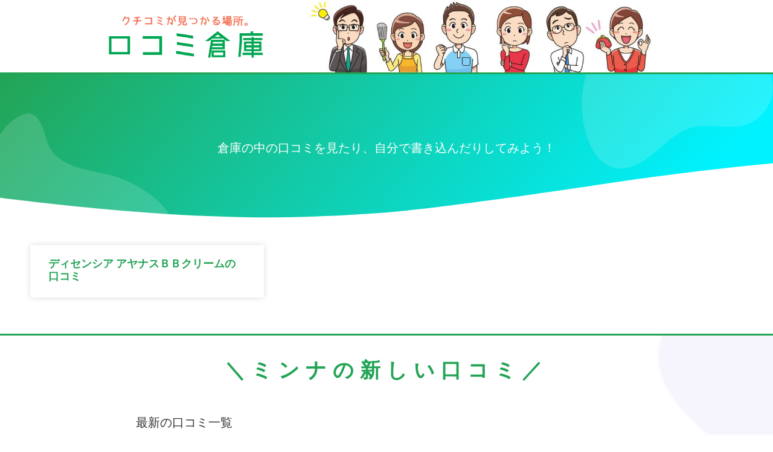

--- FILE ---
content_type: text/html; charset=UTF-8
request_url: https://kutikomisouko.com/tag/%E3%83%87%E3%82%A3%E3%82%BB%E3%83%B3%E3%82%B7%E3%82%A2-%E3%82%A2%E3%83%A4%E3%83%8A%E3%82%B9%EF%BD%82%EF%BD%82%E3%82%AF%E3%83%AA%E3%83%BC%E3%83%A0
body_size: 15243
content:
<!doctype html>
<html dir="ltr" lang="ja"
	prefix="og: https://ogp.me/ns#" >
<head>
	<meta charset="UTF-8">
	<meta name="viewport" content="width=device-width, initial-scale=1">
	<link rel="profile" href="https://gmpg.org/xfn/11">
	<title>ディセンシア アヤナスＢＢクリーム | 口コミ倉庫</title>

		<!-- All in One SEO 4.3.5.1 - aioseo.com -->
		<meta name="robots" content="max-image-preview:large" />
		<link rel="canonical" href="https://kutikomisouko.com/tag/%E3%83%87%E3%82%A3%E3%82%BB%E3%83%B3%E3%82%B7%E3%82%A2-%E3%82%A2%E3%83%A4%E3%83%8A%E3%82%B9%EF%BD%82%EF%BD%82%E3%82%AF%E3%83%AA%E3%83%BC%E3%83%A0" />
		<meta name="generator" content="All in One SEO (AIOSEO) 4.3.5.1 " />
		<!-- All in One SEO -->

<link rel="alternate" type="application/rss+xml" title="口コミ倉庫 &raquo; フィード" href="https://kutikomisouko.com/feed" />
<link rel="alternate" type="application/rss+xml" title="口コミ倉庫 &raquo; コメントフィード" href="https://kutikomisouko.com/comments/feed" />
<link rel="alternate" type="application/rss+xml" title="口コミ倉庫 &raquo; ディセンシア アヤナスＢＢクリーム タグのフィード" href="https://kutikomisouko.com/tag/%e3%83%87%e3%82%a3%e3%82%bb%e3%83%b3%e3%82%b7%e3%82%a2-%e3%82%a2%e3%83%a4%e3%83%8a%e3%82%b9%ef%bd%82%ef%bd%82%e3%82%af%e3%83%aa%e3%83%bc%e3%83%a0/feed" />
<script>
window._wpemojiSettings = {"baseUrl":"https:\/\/s.w.org\/images\/core\/emoji\/14.0.0\/72x72\/","ext":".png","svgUrl":"https:\/\/s.w.org\/images\/core\/emoji\/14.0.0\/svg\/","svgExt":".svg","source":{"concatemoji":"https:\/\/kutikomisouko.com\/wp-includes\/js\/wp-emoji-release.min.js?ver=6.2.8"}};
/*! This file is auto-generated */
!function(e,a,t){var n,r,o,i=a.createElement("canvas"),p=i.getContext&&i.getContext("2d");function s(e,t){p.clearRect(0,0,i.width,i.height),p.fillText(e,0,0);e=i.toDataURL();return p.clearRect(0,0,i.width,i.height),p.fillText(t,0,0),e===i.toDataURL()}function c(e){var t=a.createElement("script");t.src=e,t.defer=t.type="text/javascript",a.getElementsByTagName("head")[0].appendChild(t)}for(o=Array("flag","emoji"),t.supports={everything:!0,everythingExceptFlag:!0},r=0;r<o.length;r++)t.supports[o[r]]=function(e){if(p&&p.fillText)switch(p.textBaseline="top",p.font="600 32px Arial",e){case"flag":return s("\ud83c\udff3\ufe0f\u200d\u26a7\ufe0f","\ud83c\udff3\ufe0f\u200b\u26a7\ufe0f")?!1:!s("\ud83c\uddfa\ud83c\uddf3","\ud83c\uddfa\u200b\ud83c\uddf3")&&!s("\ud83c\udff4\udb40\udc67\udb40\udc62\udb40\udc65\udb40\udc6e\udb40\udc67\udb40\udc7f","\ud83c\udff4\u200b\udb40\udc67\u200b\udb40\udc62\u200b\udb40\udc65\u200b\udb40\udc6e\u200b\udb40\udc67\u200b\udb40\udc7f");case"emoji":return!s("\ud83e\udef1\ud83c\udffb\u200d\ud83e\udef2\ud83c\udfff","\ud83e\udef1\ud83c\udffb\u200b\ud83e\udef2\ud83c\udfff")}return!1}(o[r]),t.supports.everything=t.supports.everything&&t.supports[o[r]],"flag"!==o[r]&&(t.supports.everythingExceptFlag=t.supports.everythingExceptFlag&&t.supports[o[r]]);t.supports.everythingExceptFlag=t.supports.everythingExceptFlag&&!t.supports.flag,t.DOMReady=!1,t.readyCallback=function(){t.DOMReady=!0},t.supports.everything||(n=function(){t.readyCallback()},a.addEventListener?(a.addEventListener("DOMContentLoaded",n,!1),e.addEventListener("load",n,!1)):(e.attachEvent("onload",n),a.attachEvent("onreadystatechange",function(){"complete"===a.readyState&&t.readyCallback()})),(e=t.source||{}).concatemoji?c(e.concatemoji):e.wpemoji&&e.twemoji&&(c(e.twemoji),c(e.wpemoji)))}(window,document,window._wpemojiSettings);
</script>
<style>
img.wp-smiley,
img.emoji {
	display: inline !important;
	border: none !important;
	box-shadow: none !important;
	height: 1em !important;
	width: 1em !important;
	margin: 0 0.07em !important;
	vertical-align: -0.1em !important;
	background: none !important;
	padding: 0 !important;
}
</style>
	<link rel='stylesheet' id='wp-customer-reviews-3-frontend-css' href='https://kutikomisouko.com/wp-content/plugins/wp-customer-reviews/css/wp-customer-reviews.css?ver=3.6.6' media='all' />
<link rel='stylesheet' id='wp-block-library-css' href='https://kutikomisouko.com/wp-includes/css/dist/block-library/style.min.css?ver=6.2.8' media='all' />
<style id='wp-block-library-inline-css'>
.has-text-align-justify{text-align:justify;}
</style>
<link rel='stylesheet' id='mediaelement-css' href='https://kutikomisouko.com/wp-includes/js/mediaelement/mediaelementplayer-legacy.min.css?ver=4.2.17' media='all' />
<link rel='stylesheet' id='wp-mediaelement-css' href='https://kutikomisouko.com/wp-includes/js/mediaelement/wp-mediaelement.min.css?ver=6.2.8' media='all' />
<link rel='stylesheet' id='classic-theme-styles-css' href='https://kutikomisouko.com/wp-includes/css/classic-themes.min.css?ver=6.2.8' media='all' />
<style id='global-styles-inline-css'>
body{--wp--preset--color--black: #000000;--wp--preset--color--cyan-bluish-gray: #abb8c3;--wp--preset--color--white: #ffffff;--wp--preset--color--pale-pink: #f78da7;--wp--preset--color--vivid-red: #cf2e2e;--wp--preset--color--luminous-vivid-orange: #ff6900;--wp--preset--color--luminous-vivid-amber: #fcb900;--wp--preset--color--light-green-cyan: #7bdcb5;--wp--preset--color--vivid-green-cyan: #00d084;--wp--preset--color--pale-cyan-blue: #8ed1fc;--wp--preset--color--vivid-cyan-blue: #0693e3;--wp--preset--color--vivid-purple: #9b51e0;--wp--preset--gradient--vivid-cyan-blue-to-vivid-purple: linear-gradient(135deg,rgba(6,147,227,1) 0%,rgb(155,81,224) 100%);--wp--preset--gradient--light-green-cyan-to-vivid-green-cyan: linear-gradient(135deg,rgb(122,220,180) 0%,rgb(0,208,130) 100%);--wp--preset--gradient--luminous-vivid-amber-to-luminous-vivid-orange: linear-gradient(135deg,rgba(252,185,0,1) 0%,rgba(255,105,0,1) 100%);--wp--preset--gradient--luminous-vivid-orange-to-vivid-red: linear-gradient(135deg,rgba(255,105,0,1) 0%,rgb(207,46,46) 100%);--wp--preset--gradient--very-light-gray-to-cyan-bluish-gray: linear-gradient(135deg,rgb(238,238,238) 0%,rgb(169,184,195) 100%);--wp--preset--gradient--cool-to-warm-spectrum: linear-gradient(135deg,rgb(74,234,220) 0%,rgb(151,120,209) 20%,rgb(207,42,186) 40%,rgb(238,44,130) 60%,rgb(251,105,98) 80%,rgb(254,248,76) 100%);--wp--preset--gradient--blush-light-purple: linear-gradient(135deg,rgb(255,206,236) 0%,rgb(152,150,240) 100%);--wp--preset--gradient--blush-bordeaux: linear-gradient(135deg,rgb(254,205,165) 0%,rgb(254,45,45) 50%,rgb(107,0,62) 100%);--wp--preset--gradient--luminous-dusk: linear-gradient(135deg,rgb(255,203,112) 0%,rgb(199,81,192) 50%,rgb(65,88,208) 100%);--wp--preset--gradient--pale-ocean: linear-gradient(135deg,rgb(255,245,203) 0%,rgb(182,227,212) 50%,rgb(51,167,181) 100%);--wp--preset--gradient--electric-grass: linear-gradient(135deg,rgb(202,248,128) 0%,rgb(113,206,126) 100%);--wp--preset--gradient--midnight: linear-gradient(135deg,rgb(2,3,129) 0%,rgb(40,116,252) 100%);--wp--preset--duotone--dark-grayscale: url('#wp-duotone-dark-grayscale');--wp--preset--duotone--grayscale: url('#wp-duotone-grayscale');--wp--preset--duotone--purple-yellow: url('#wp-duotone-purple-yellow');--wp--preset--duotone--blue-red: url('#wp-duotone-blue-red');--wp--preset--duotone--midnight: url('#wp-duotone-midnight');--wp--preset--duotone--magenta-yellow: url('#wp-duotone-magenta-yellow');--wp--preset--duotone--purple-green: url('#wp-duotone-purple-green');--wp--preset--duotone--blue-orange: url('#wp-duotone-blue-orange');--wp--preset--font-size--small: 13px;--wp--preset--font-size--medium: 20px;--wp--preset--font-size--large: 36px;--wp--preset--font-size--x-large: 42px;--wp--preset--spacing--20: 0.44rem;--wp--preset--spacing--30: 0.67rem;--wp--preset--spacing--40: 1rem;--wp--preset--spacing--50: 1.5rem;--wp--preset--spacing--60: 2.25rem;--wp--preset--spacing--70: 3.38rem;--wp--preset--spacing--80: 5.06rem;--wp--preset--shadow--natural: 6px 6px 9px rgba(0, 0, 0, 0.2);--wp--preset--shadow--deep: 12px 12px 50px rgba(0, 0, 0, 0.4);--wp--preset--shadow--sharp: 6px 6px 0px rgba(0, 0, 0, 0.2);--wp--preset--shadow--outlined: 6px 6px 0px -3px rgba(255, 255, 255, 1), 6px 6px rgba(0, 0, 0, 1);--wp--preset--shadow--crisp: 6px 6px 0px rgba(0, 0, 0, 1);}:where(.is-layout-flex){gap: 0.5em;}body .is-layout-flow > .alignleft{float: left;margin-inline-start: 0;margin-inline-end: 2em;}body .is-layout-flow > .alignright{float: right;margin-inline-start: 2em;margin-inline-end: 0;}body .is-layout-flow > .aligncenter{margin-left: auto !important;margin-right: auto !important;}body .is-layout-constrained > .alignleft{float: left;margin-inline-start: 0;margin-inline-end: 2em;}body .is-layout-constrained > .alignright{float: right;margin-inline-start: 2em;margin-inline-end: 0;}body .is-layout-constrained > .aligncenter{margin-left: auto !important;margin-right: auto !important;}body .is-layout-constrained > :where(:not(.alignleft):not(.alignright):not(.alignfull)){max-width: var(--wp--style--global--content-size);margin-left: auto !important;margin-right: auto !important;}body .is-layout-constrained > .alignwide{max-width: var(--wp--style--global--wide-size);}body .is-layout-flex{display: flex;}body .is-layout-flex{flex-wrap: wrap;align-items: center;}body .is-layout-flex > *{margin: 0;}:where(.wp-block-columns.is-layout-flex){gap: 2em;}.has-black-color{color: var(--wp--preset--color--black) !important;}.has-cyan-bluish-gray-color{color: var(--wp--preset--color--cyan-bluish-gray) !important;}.has-white-color{color: var(--wp--preset--color--white) !important;}.has-pale-pink-color{color: var(--wp--preset--color--pale-pink) !important;}.has-vivid-red-color{color: var(--wp--preset--color--vivid-red) !important;}.has-luminous-vivid-orange-color{color: var(--wp--preset--color--luminous-vivid-orange) !important;}.has-luminous-vivid-amber-color{color: var(--wp--preset--color--luminous-vivid-amber) !important;}.has-light-green-cyan-color{color: var(--wp--preset--color--light-green-cyan) !important;}.has-vivid-green-cyan-color{color: var(--wp--preset--color--vivid-green-cyan) !important;}.has-pale-cyan-blue-color{color: var(--wp--preset--color--pale-cyan-blue) !important;}.has-vivid-cyan-blue-color{color: var(--wp--preset--color--vivid-cyan-blue) !important;}.has-vivid-purple-color{color: var(--wp--preset--color--vivid-purple) !important;}.has-black-background-color{background-color: var(--wp--preset--color--black) !important;}.has-cyan-bluish-gray-background-color{background-color: var(--wp--preset--color--cyan-bluish-gray) !important;}.has-white-background-color{background-color: var(--wp--preset--color--white) !important;}.has-pale-pink-background-color{background-color: var(--wp--preset--color--pale-pink) !important;}.has-vivid-red-background-color{background-color: var(--wp--preset--color--vivid-red) !important;}.has-luminous-vivid-orange-background-color{background-color: var(--wp--preset--color--luminous-vivid-orange) !important;}.has-luminous-vivid-amber-background-color{background-color: var(--wp--preset--color--luminous-vivid-amber) !important;}.has-light-green-cyan-background-color{background-color: var(--wp--preset--color--light-green-cyan) !important;}.has-vivid-green-cyan-background-color{background-color: var(--wp--preset--color--vivid-green-cyan) !important;}.has-pale-cyan-blue-background-color{background-color: var(--wp--preset--color--pale-cyan-blue) !important;}.has-vivid-cyan-blue-background-color{background-color: var(--wp--preset--color--vivid-cyan-blue) !important;}.has-vivid-purple-background-color{background-color: var(--wp--preset--color--vivid-purple) !important;}.has-black-border-color{border-color: var(--wp--preset--color--black) !important;}.has-cyan-bluish-gray-border-color{border-color: var(--wp--preset--color--cyan-bluish-gray) !important;}.has-white-border-color{border-color: var(--wp--preset--color--white) !important;}.has-pale-pink-border-color{border-color: var(--wp--preset--color--pale-pink) !important;}.has-vivid-red-border-color{border-color: var(--wp--preset--color--vivid-red) !important;}.has-luminous-vivid-orange-border-color{border-color: var(--wp--preset--color--luminous-vivid-orange) !important;}.has-luminous-vivid-amber-border-color{border-color: var(--wp--preset--color--luminous-vivid-amber) !important;}.has-light-green-cyan-border-color{border-color: var(--wp--preset--color--light-green-cyan) !important;}.has-vivid-green-cyan-border-color{border-color: var(--wp--preset--color--vivid-green-cyan) !important;}.has-pale-cyan-blue-border-color{border-color: var(--wp--preset--color--pale-cyan-blue) !important;}.has-vivid-cyan-blue-border-color{border-color: var(--wp--preset--color--vivid-cyan-blue) !important;}.has-vivid-purple-border-color{border-color: var(--wp--preset--color--vivid-purple) !important;}.has-vivid-cyan-blue-to-vivid-purple-gradient-background{background: var(--wp--preset--gradient--vivid-cyan-blue-to-vivid-purple) !important;}.has-light-green-cyan-to-vivid-green-cyan-gradient-background{background: var(--wp--preset--gradient--light-green-cyan-to-vivid-green-cyan) !important;}.has-luminous-vivid-amber-to-luminous-vivid-orange-gradient-background{background: var(--wp--preset--gradient--luminous-vivid-amber-to-luminous-vivid-orange) !important;}.has-luminous-vivid-orange-to-vivid-red-gradient-background{background: var(--wp--preset--gradient--luminous-vivid-orange-to-vivid-red) !important;}.has-very-light-gray-to-cyan-bluish-gray-gradient-background{background: var(--wp--preset--gradient--very-light-gray-to-cyan-bluish-gray) !important;}.has-cool-to-warm-spectrum-gradient-background{background: var(--wp--preset--gradient--cool-to-warm-spectrum) !important;}.has-blush-light-purple-gradient-background{background: var(--wp--preset--gradient--blush-light-purple) !important;}.has-blush-bordeaux-gradient-background{background: var(--wp--preset--gradient--blush-bordeaux) !important;}.has-luminous-dusk-gradient-background{background: var(--wp--preset--gradient--luminous-dusk) !important;}.has-pale-ocean-gradient-background{background: var(--wp--preset--gradient--pale-ocean) !important;}.has-electric-grass-gradient-background{background: var(--wp--preset--gradient--electric-grass) !important;}.has-midnight-gradient-background{background: var(--wp--preset--gradient--midnight) !important;}.has-small-font-size{font-size: var(--wp--preset--font-size--small) !important;}.has-medium-font-size{font-size: var(--wp--preset--font-size--medium) !important;}.has-large-font-size{font-size: var(--wp--preset--font-size--large) !important;}.has-x-large-font-size{font-size: var(--wp--preset--font-size--x-large) !important;}
.wp-block-navigation a:where(:not(.wp-element-button)){color: inherit;}
:where(.wp-block-columns.is-layout-flex){gap: 2em;}
.wp-block-pullquote{font-size: 1.5em;line-height: 1.6;}
</style>
<link rel='stylesheet' id='cld-font-awesome-css' href='https://kutikomisouko.com/wp-content/plugins/comments-like-dislike/css/fontawesome/css/all.min.css?ver=1.1.9' media='all' />
<link rel='stylesheet' id='cld-frontend-css' href='https://kutikomisouko.com/wp-content/plugins/comments-like-dislike/css/cld-frontend.css?ver=1.1.9' media='all' />
<link rel='stylesheet' id='hello-elementor-css' href='https://kutikomisouko.com/wp-content/themes/hello-elementor/style.min.css?ver=2.7.1' media='all' />
<link rel='stylesheet' id='hello-elementor-theme-style-css' href='https://kutikomisouko.com/wp-content/themes/hello-elementor/theme.min.css?ver=2.7.1' media='all' />
<link rel='stylesheet' id='elementor-icons-css' href='https://kutikomisouko.com/wp-content/plugins/elementor/assets/lib/eicons/css/elementor-icons.min.css?ver=5.18.0' media='all' />
<link rel='stylesheet' id='elementor-frontend-legacy-css' href='https://kutikomisouko.com/wp-content/plugins/elementor/assets/css/frontend-legacy.min.css?ver=3.12.1' media='all' />
<link rel='stylesheet' id='elementor-frontend-css' href='https://kutikomisouko.com/wp-content/plugins/elementor/assets/css/frontend.min.css?ver=3.12.1' media='all' />
<link rel='stylesheet' id='swiper-css' href='https://kutikomisouko.com/wp-content/plugins/elementor/assets/lib/swiper/css/swiper.min.css?ver=5.3.6' media='all' />
<link rel='stylesheet' id='elementor-post-1929-css' href='https://kutikomisouko.com/wp-content/uploads/elementor/css/post-1929.css?ver=1681883931' media='all' />
<link rel='stylesheet' id='elementor-pro-css' href='https://kutikomisouko.com/wp-content/plugins/elementor-pro/assets/css/frontend.min.css?ver=3.12.2' media='all' />
<link rel='stylesheet' id='elementor-global-css' href='https://kutikomisouko.com/wp-content/uploads/elementor/css/global.css?ver=1681883931' media='all' />
<link rel='stylesheet' id='elementor-post-792-css' href='https://kutikomisouko.com/wp-content/uploads/elementor/css/post-792.css?ver=1681883931' media='all' />
<link rel='stylesheet' id='elementor-post-808-css' href='https://kutikomisouko.com/wp-content/uploads/elementor/css/post-808.css?ver=1681883931' media='all' />
<link rel='stylesheet' id='elementor-post-944-css' href='https://kutikomisouko.com/wp-content/uploads/elementor/css/post-944.css?ver=1681883931' media='all' />
<link rel='stylesheet' id='google-fonts-1-css' href='https://fonts.googleapis.com/css?family=Roboto%3A100%2C100italic%2C200%2C200italic%2C300%2C300italic%2C400%2C400italic%2C500%2C500italic%2C600%2C600italic%2C700%2C700italic%2C800%2C800italic%2C900%2C900italic%7CRoboto+Slab%3A100%2C100italic%2C200%2C200italic%2C300%2C300italic%2C400%2C400italic%2C500%2C500italic%2C600%2C600italic%2C700%2C700italic%2C800%2C800italic%2C900%2C900italic%7CMontserrat%3A100%2C100italic%2C200%2C200italic%2C300%2C300italic%2C400%2C400italic%2C500%2C500italic%2C600%2C600italic%2C700%2C700italic%2C800%2C800italic%2C900%2C900italic&#038;display=auto&#038;ver=6.2.8' media='all' />
<link rel='stylesheet' id='elementor-icons-shared-0-css' href='https://kutikomisouko.com/wp-content/plugins/elementor/assets/lib/font-awesome/css/fontawesome.min.css?ver=5.15.3' media='all' />
<link rel='stylesheet' id='elementor-icons-fa-solid-css' href='https://kutikomisouko.com/wp-content/plugins/elementor/assets/lib/font-awesome/css/solid.min.css?ver=5.15.3' media='all' />
<link rel='stylesheet' id='jetpack_css-css' href='https://kutikomisouko.com/wp-content/plugins/jetpack/css/jetpack.css?ver=12.0.2' media='all' />
<link rel="preconnect" href="https://fonts.gstatic.com/" crossorigin><script src='https://kutikomisouko.com/wp-includes/js/jquery/jquery.min.js?ver=3.6.4' id='jquery-core-js'></script>
<script src='https://kutikomisouko.com/wp-includes/js/jquery/jquery-migrate.min.js?ver=3.4.0' id='jquery-migrate-js'></script>
<script src='https://kutikomisouko.com/wp-content/plugins/wp-customer-reviews/js/wp-customer-reviews.js?ver=3.6.6' id='wp-customer-reviews-3-frontend-js'></script>
<script id='cld-frontend-js-extra'>
var cld_js_object = {"admin_ajax_url":"https:\/\/kutikomisouko.com\/wp-admin\/admin-ajax.php","admin_ajax_nonce":"9b351ba96c"};
</script>
<script src='https://kutikomisouko.com/wp-content/plugins/comments-like-dislike/js/cld-frontend.js?ver=1.1.9' id='cld-frontend-js'></script>
<link rel="https://api.w.org/" href="https://kutikomisouko.com/wp-json/" /><link rel="alternate" type="application/json" href="https://kutikomisouko.com/wp-json/wp/v2/tags/225" /><link rel="EditURI" type="application/rsd+xml" title="RSD" href="https://kutikomisouko.com/xmlrpc.php?rsd" />
<link rel="wlwmanifest" type="application/wlwmanifest+xml" href="https://kutikomisouko.com/wp-includes/wlwmanifest.xml" />
<meta name="generator" content="WordPress 6.2.8" />
<style>span.cld-count-wrap {color: #e23488;}</style>	<style>img#wpstats{display:none}</style>
		<meta name="generator" content="Elementor 3.12.1; features: a11y_improvements, additional_custom_breakpoints; settings: css_print_method-external, google_font-enabled, font_display-auto">
</head>
<body class="archive tag tag-225 wp-custom-logo elementor-default elementor-template-full-width elementor-kit-1929 elementor-page-944">

<svg xmlns="http://www.w3.org/2000/svg" viewBox="0 0 0 0" width="0" height="0" focusable="false" role="none" style="visibility: hidden; position: absolute; left: -9999px; overflow: hidden;" ><defs><filter id="wp-duotone-dark-grayscale"><feColorMatrix color-interpolation-filters="sRGB" type="matrix" values=" .299 .587 .114 0 0 .299 .587 .114 0 0 .299 .587 .114 0 0 .299 .587 .114 0 0 " /><feComponentTransfer color-interpolation-filters="sRGB" ><feFuncR type="table" tableValues="0 0.49803921568627" /><feFuncG type="table" tableValues="0 0.49803921568627" /><feFuncB type="table" tableValues="0 0.49803921568627" /><feFuncA type="table" tableValues="1 1" /></feComponentTransfer><feComposite in2="SourceGraphic" operator="in" /></filter></defs></svg><svg xmlns="http://www.w3.org/2000/svg" viewBox="0 0 0 0" width="0" height="0" focusable="false" role="none" style="visibility: hidden; position: absolute; left: -9999px; overflow: hidden;" ><defs><filter id="wp-duotone-grayscale"><feColorMatrix color-interpolation-filters="sRGB" type="matrix" values=" .299 .587 .114 0 0 .299 .587 .114 0 0 .299 .587 .114 0 0 .299 .587 .114 0 0 " /><feComponentTransfer color-interpolation-filters="sRGB" ><feFuncR type="table" tableValues="0 1" /><feFuncG type="table" tableValues="0 1" /><feFuncB type="table" tableValues="0 1" /><feFuncA type="table" tableValues="1 1" /></feComponentTransfer><feComposite in2="SourceGraphic" operator="in" /></filter></defs></svg><svg xmlns="http://www.w3.org/2000/svg" viewBox="0 0 0 0" width="0" height="0" focusable="false" role="none" style="visibility: hidden; position: absolute; left: -9999px; overflow: hidden;" ><defs><filter id="wp-duotone-purple-yellow"><feColorMatrix color-interpolation-filters="sRGB" type="matrix" values=" .299 .587 .114 0 0 .299 .587 .114 0 0 .299 .587 .114 0 0 .299 .587 .114 0 0 " /><feComponentTransfer color-interpolation-filters="sRGB" ><feFuncR type="table" tableValues="0.54901960784314 0.98823529411765" /><feFuncG type="table" tableValues="0 1" /><feFuncB type="table" tableValues="0.71764705882353 0.25490196078431" /><feFuncA type="table" tableValues="1 1" /></feComponentTransfer><feComposite in2="SourceGraphic" operator="in" /></filter></defs></svg><svg xmlns="http://www.w3.org/2000/svg" viewBox="0 0 0 0" width="0" height="0" focusable="false" role="none" style="visibility: hidden; position: absolute; left: -9999px; overflow: hidden;" ><defs><filter id="wp-duotone-blue-red"><feColorMatrix color-interpolation-filters="sRGB" type="matrix" values=" .299 .587 .114 0 0 .299 .587 .114 0 0 .299 .587 .114 0 0 .299 .587 .114 0 0 " /><feComponentTransfer color-interpolation-filters="sRGB" ><feFuncR type="table" tableValues="0 1" /><feFuncG type="table" tableValues="0 0.27843137254902" /><feFuncB type="table" tableValues="0.5921568627451 0.27843137254902" /><feFuncA type="table" tableValues="1 1" /></feComponentTransfer><feComposite in2="SourceGraphic" operator="in" /></filter></defs></svg><svg xmlns="http://www.w3.org/2000/svg" viewBox="0 0 0 0" width="0" height="0" focusable="false" role="none" style="visibility: hidden; position: absolute; left: -9999px; overflow: hidden;" ><defs><filter id="wp-duotone-midnight"><feColorMatrix color-interpolation-filters="sRGB" type="matrix" values=" .299 .587 .114 0 0 .299 .587 .114 0 0 .299 .587 .114 0 0 .299 .587 .114 0 0 " /><feComponentTransfer color-interpolation-filters="sRGB" ><feFuncR type="table" tableValues="0 0" /><feFuncG type="table" tableValues="0 0.64705882352941" /><feFuncB type="table" tableValues="0 1" /><feFuncA type="table" tableValues="1 1" /></feComponentTransfer><feComposite in2="SourceGraphic" operator="in" /></filter></defs></svg><svg xmlns="http://www.w3.org/2000/svg" viewBox="0 0 0 0" width="0" height="0" focusable="false" role="none" style="visibility: hidden; position: absolute; left: -9999px; overflow: hidden;" ><defs><filter id="wp-duotone-magenta-yellow"><feColorMatrix color-interpolation-filters="sRGB" type="matrix" values=" .299 .587 .114 0 0 .299 .587 .114 0 0 .299 .587 .114 0 0 .299 .587 .114 0 0 " /><feComponentTransfer color-interpolation-filters="sRGB" ><feFuncR type="table" tableValues="0.78039215686275 1" /><feFuncG type="table" tableValues="0 0.94901960784314" /><feFuncB type="table" tableValues="0.35294117647059 0.47058823529412" /><feFuncA type="table" tableValues="1 1" /></feComponentTransfer><feComposite in2="SourceGraphic" operator="in" /></filter></defs></svg><svg xmlns="http://www.w3.org/2000/svg" viewBox="0 0 0 0" width="0" height="0" focusable="false" role="none" style="visibility: hidden; position: absolute; left: -9999px; overflow: hidden;" ><defs><filter id="wp-duotone-purple-green"><feColorMatrix color-interpolation-filters="sRGB" type="matrix" values=" .299 .587 .114 0 0 .299 .587 .114 0 0 .299 .587 .114 0 0 .299 .587 .114 0 0 " /><feComponentTransfer color-interpolation-filters="sRGB" ><feFuncR type="table" tableValues="0.65098039215686 0.40392156862745" /><feFuncG type="table" tableValues="0 1" /><feFuncB type="table" tableValues="0.44705882352941 0.4" /><feFuncA type="table" tableValues="1 1" /></feComponentTransfer><feComposite in2="SourceGraphic" operator="in" /></filter></defs></svg><svg xmlns="http://www.w3.org/2000/svg" viewBox="0 0 0 0" width="0" height="0" focusable="false" role="none" style="visibility: hidden; position: absolute; left: -9999px; overflow: hidden;" ><defs><filter id="wp-duotone-blue-orange"><feColorMatrix color-interpolation-filters="sRGB" type="matrix" values=" .299 .587 .114 0 0 .299 .587 .114 0 0 .299 .587 .114 0 0 .299 .587 .114 0 0 " /><feComponentTransfer color-interpolation-filters="sRGB" ><feFuncR type="table" tableValues="0.098039215686275 1" /><feFuncG type="table" tableValues="0 0.66274509803922" /><feFuncB type="table" tableValues="0.84705882352941 0.41960784313725" /><feFuncA type="table" tableValues="1 1" /></feComponentTransfer><feComposite in2="SourceGraphic" operator="in" /></filter></defs></svg>
<a class="skip-link screen-reader-text" href="#content">コンテンツにスキップ</a>

		<div data-elementor-type="header" data-elementor-id="792" class="elementor elementor-792 elementor-location-header">
					<div class="elementor-section-wrap">
								<header class="elementor-section elementor-top-section elementor-element elementor-element-2d82eafa elementor-section-content-middle elementor-section-height-min-height elementor-section-boxed elementor-section-height-default elementor-section-items-middle" data-id="2d82eafa" data-element_type="section" data-settings="{&quot;background_background&quot;:&quot;classic&quot;}">
						<div class="elementor-container elementor-column-gap-no">
							<div class="elementor-row">
					<div class="elementor-column elementor-col-50 elementor-top-column elementor-element elementor-element-73702be6" data-id="73702be6" data-element_type="column">
			<div class="elementor-column-wrap elementor-element-populated">
							<div class="elementor-widget-wrap">
						<div class="elementor-element elementor-element-44e8ba60 elementor-invisible elementor-widget elementor-widget-theme-site-logo elementor-widget-image" data-id="44e8ba60" data-element_type="widget" data-settings="{&quot;_animation&quot;:&quot;fadeInUp&quot;}" data-widget_type="theme-site-logo.default">
				<div class="elementor-widget-container">
								<div class="elementor-image">
								<a href="https://kutikomisouko.com">
			<img width="794" height="227" src="https://kutikomisouko.com/wp-content/uploads/2019/07/cropped-header-1.png" class="attachment-full size-full wp-image-797" alt="" loading="lazy" srcset="https://kutikomisouko.com/wp-content/uploads/2019/07/cropped-header-1.png 794w, https://kutikomisouko.com/wp-content/uploads/2019/07/cropped-header-1-300x86.png 300w, https://kutikomisouko.com/wp-content/uploads/2019/07/cropped-header-1-768x220.png 768w" sizes="(max-width: 794px) 100vw, 794px" />				</a>
										</div>
						</div>
				</div>
						</div>
					</div>
		</div>
				<div class="elementor-column elementor-col-50 elementor-top-column elementor-element elementor-element-61cec246" data-id="61cec246" data-element_type="column">
			<div class="elementor-column-wrap elementor-element-populated">
							<div class="elementor-widget-wrap">
						<div class="elementor-element elementor-element-5bcefa8 elementor-widget elementor-widget-image" data-id="5bcefa8" data-element_type="widget" data-widget_type="image.default">
				<div class="elementor-widget-container">
								<div class="elementor-image">
												<img width="974" height="194" src="https://kutikomisouko.com/wp-content/uploads/2019/08/kutikomi7-1.jpg" class="attachment-full size-full wp-image-823" alt="" loading="lazy" srcset="https://kutikomisouko.com/wp-content/uploads/2019/08/kutikomi7-1.jpg 974w, https://kutikomisouko.com/wp-content/uploads/2019/08/kutikomi7-1-300x60.jpg 300w, https://kutikomisouko.com/wp-content/uploads/2019/08/kutikomi7-1-768x153.jpg 768w" sizes="(max-width: 974px) 100vw, 974px" />														</div>
						</div>
				</div>
						</div>
					</div>
		</div>
								</div>
					</div>
		</header>
				<section class="elementor-section elementor-top-section elementor-element elementor-element-f43bcd4 elementor-section-boxed elementor-section-height-default elementor-section-height-default" data-id="f43bcd4" data-element_type="section">
						<div class="elementor-container elementor-column-gap-no">
							<div class="elementor-row">
					<div class="elementor-column elementor-col-100 elementor-top-column elementor-element elementor-element-ef1ad9a" data-id="ef1ad9a" data-element_type="column">
			<div class="elementor-column-wrap">
							<div class="elementor-widget-wrap">
								</div>
					</div>
		</div>
								</div>
					</div>
		</section>
							</div>
				</div>
				<div data-elementor-type="archive" data-elementor-id="944" class="elementor elementor-944 elementor-location-archive">
					<div class="elementor-section-wrap">
								<section class="elementor-section elementor-top-section elementor-element elementor-element-fd25445 elementor-section-height-min-height elementor-section-boxed elementor-section-height-default elementor-section-items-middle" data-id="fd25445" data-element_type="section" data-settings="{&quot;background_background&quot;:&quot;gradient&quot;,&quot;shape_divider_bottom&quot;:&quot;waves&quot;}">
							<div class="elementor-background-overlay"></div>
						<div class="elementor-shape elementor-shape-bottom" data-negative="false">
			<svg xmlns="http://www.w3.org/2000/svg" viewBox="0 0 1000 100" preserveAspectRatio="none">
	<path class="elementor-shape-fill" d="M421.9,6.5c22.6-2.5,51.5,0.4,75.5,5.3c23.6,4.9,70.9,23.5,100.5,35.7c75.8,32.2,133.7,44.5,192.6,49.7
	c23.6,2.1,48.7,3.5,103.4-2.5c54.7-6,106.2-25.6,106.2-25.6V0H0v30.3c0,0,72,32.6,158.4,30.5c39.2-0.7,92.8-6.7,134-22.4
	c21.2-8.1,52.2-18.2,79.7-24.2C399.3,7.9,411.6,7.5,421.9,6.5z"/>
</svg>		</div>
					<div class="elementor-container elementor-column-gap-default">
							<div class="elementor-row">
					<div class="elementor-column elementor-col-100 elementor-top-column elementor-element elementor-element-7a67dd52" data-id="7a67dd52" data-element_type="column">
			<div class="elementor-column-wrap elementor-element-populated">
							<div class="elementor-widget-wrap">
						<div class="elementor-element elementor-element-7bf19dd6 elementor-widget elementor-widget-heading" data-id="7bf19dd6" data-element_type="widget" data-widget_type="heading.default">
				<div class="elementor-widget-container">
			<h3 class="elementor-heading-title elementor-size-default">倉庫の中の口コミを見たり、自分で書き込んだりしてみよう！</h3>		</div>
				</div>
						</div>
					</div>
		</div>
								</div>
					</div>
		</section>
				<section class="elementor-section elementor-top-section elementor-element elementor-element-5c174d1c elementor-section-boxed elementor-section-height-default elementor-section-height-default" data-id="5c174d1c" data-element_type="section" data-settings="{&quot;background_background&quot;:&quot;classic&quot;}">
						<div class="elementor-container elementor-column-gap-default">
							<div class="elementor-row">
					<div class="elementor-column elementor-col-100 elementor-top-column elementor-element elementor-element-64e709de" data-id="64e709de" data-element_type="column">
			<div class="elementor-column-wrap elementor-element-populated">
							<div class="elementor-widget-wrap">
						<div class="elementor-element elementor-element-3191c61 elementor-posts--thumbnail-none elementor-grid-3 elementor-grid-tablet-2 elementor-grid-mobile-1 elementor-card-shadow-yes elementor-posts__hover-gradient elementor-widget elementor-widget-posts" data-id="3191c61" data-element_type="widget" data-settings="{&quot;cards_row_gap&quot;:{&quot;unit&quot;:&quot;px&quot;,&quot;size&quot;:10,&quot;sizes&quot;:[]},&quot;pagination_type&quot;:&quot;numbers_and_prev_next&quot;,&quot;cards_columns&quot;:&quot;3&quot;,&quot;cards_columns_tablet&quot;:&quot;2&quot;,&quot;cards_columns_mobile&quot;:&quot;1&quot;,&quot;cards_row_gap_tablet&quot;:{&quot;unit&quot;:&quot;px&quot;,&quot;size&quot;:&quot;&quot;,&quot;sizes&quot;:[]},&quot;cards_row_gap_mobile&quot;:{&quot;unit&quot;:&quot;px&quot;,&quot;size&quot;:&quot;&quot;,&quot;sizes&quot;:[]}}" data-widget_type="posts.cards">
				<div class="elementor-widget-container">
					<div class="elementor-posts-container elementor-posts elementor-posts--skin-cards elementor-grid">
				<article class="elementor-post elementor-grid-item post-182 post type-post status-publish format-standard hentry category-skin tag-5 tag-10 tag-20 tag-225">
			<div class="elementor-post__card">
				<div class="elementor-post__text">
				<h3 class="elementor-post__title">
			<a href="https://kutikomisouko.com/health/skin/ayanasbb.html" >
				ディセンシア アヤナスＢＢクリームの口コミ			</a>
		</h3>
				</div>
					</div>
		</article>
				</div>
		
				</div>
				</div>
						</div>
					</div>
		</div>
								</div>
					</div>
		</section>
							</div>
				</div>
				<div data-elementor-type="footer" data-elementor-id="808" class="elementor elementor-808 elementor-location-footer">
					<div class="elementor-section-wrap">
								<section class="elementor-section elementor-top-section elementor-element elementor-element-4ccfa86 elementor-section-boxed elementor-section-height-default elementor-section-height-default" data-id="4ccfa86" data-element_type="section" data-settings="{&quot;background_background&quot;:&quot;classic&quot;}">
							<div class="elementor-background-overlay"></div>
							<div class="elementor-container elementor-column-gap-default">
							<div class="elementor-row">
					<div class="elementor-column elementor-col-100 elementor-top-column elementor-element elementor-element-53de22d" data-id="53de22d" data-element_type="column">
			<div class="elementor-column-wrap elementor-element-populated">
							<div class="elementor-widget-wrap">
						<div class="elementor-element elementor-element-daed15a elementor-widget elementor-widget-heading" data-id="daed15a" data-element_type="widget" data-widget_type="heading.default">
				<div class="elementor-widget-container">
			<h2 class="elementor-heading-title elementor-size-default">＼ミンナの新しい口コミ／</h2>		</div>
				</div>
				<div class="elementor-element elementor-element-909bef5 elementor-widget elementor-widget-wp-widget-recent-comments" data-id="909bef5" data-element_type="widget" data-widget_type="wp-widget-recent-comments.default">
				<div class="elementor-widget-container">
			<h5>最新の口コミ一覧</h5><ul id="recentcomments"><li class="recentcomments"><a href="https://kutikomisouko.com/health/aojiru/oomugiwakaba.html#comment-696">大麦若葉１００％青汁（ヘルシーパートナー）の口コミ</a> に <span class="comment-author-link">けんこう</span> より</li><li class="recentcomments"><a href="https://kutikomisouko.com/gift/flower/worldflower.html#comment-692">ワールドフラワーサービスの口コミ</a> に <span class="comment-author-link">みーちゃん</span> より</li><li class="recentcomments"><a href="https://kutikomisouko.com/life/ryokou/ttravel.html#comment-690">Tトラベルの口コミ</a> に <span class="comment-author-link">らら</span> より</li><li class="recentcomments"><a href="https://kutikomisouko.com/fashion/fshop/hushpuppies-apparel.html#comment-688">ハッシュパピーアパレルの口コミ</a> に <span class="comment-author-link">犬にツミナシ</span> より</li><li class="recentcomments"><a href="https://kutikomisouko.com/gift/oseti/daiei-2.html#comment-685">ダイエーのおせちの口コミ</a> に <span class="comment-author-link">５０代女性</span> より</li><li class="recentcomments"><a href="https://kutikomisouko.com/life/ryokou/ttravel.html#comment-608">Tトラベルの口コミ</a> に <span class="comment-author-link">Lala</span> より</li><li class="recentcomments"><a href="https://kutikomisouko.com/life/rent/horidasi.html#comment-590">掘り出し物件.comの口コミ</a> に <span class="comment-author-link">みのり</span> より</li><li class="recentcomments"><a href="https://kutikomisouko.com/fashion/sport/bikinistokyo.html#comment-582">極小ビキニ通販 BIKINISTOKYOの口コミ</a> に <span class="comment-author-link">匿名</span> より</li><li class="recentcomments"><a href="https://kutikomisouko.com/fashion/sport/bikinistokyo.html#comment-581">極小ビキニ通販 BIKINISTOKYOの口コミ</a> に <span class="comment-author-link">匿名</span> より</li><li class="recentcomments"><a href="https://kutikomisouko.com/fashion/sport/bikinistokyo.html#comment-580">極小ビキニ通販 BIKINISTOKYOの口コミ</a> に <span class="comment-author-link">匿名</span> より</li><li class="recentcomments"><a href="https://kutikomisouko.com/fashion/sport/bikinistokyo.html#comment-579">極小ビキニ通販 BIKINISTOKYOの口コミ</a> に <span class="comment-author-link">匿名</span> より</li><li class="recentcomments"><a href="https://kutikomisouko.com/life/fudou/mcom.html#comment-571">マンション貸す.comの口コミ</a> に <span class="comment-author-link">匿名</span> より</li><li class="recentcomments"><a href="https://kutikomisouko.com/fashion/sport/bikinistokyo.html#comment-562">極小ビキニ通販 BIKINISTOKYOの口コミ</a> に <span class="comment-author-link">匿名</span> より</li><li class="recentcomments"><a href="https://kutikomisouko.com/fashion/sport/bikinistokyo.html#comment-558">極小ビキニ通販 BIKINISTOKYOの口コミ</a> に <span class="comment-author-link">匿名</span> より</li><li class="recentcomments"><a href="https://kutikomisouko.com/fashion/sport/bikinistokyo.html#comment-546">極小ビキニ通販 BIKINISTOKYOの口コミ</a> に <span class="comment-author-link">匿名</span> より</li><li class="recentcomments"><a href="https://kutikomisouko.com/fashion/sport/bikinistokyo.html#comment-542">極小ビキニ通販 BIKINISTOKYOの口コミ</a> に <span class="comment-author-link">匿名</span> より</li><li class="recentcomments"><a href="https://kutikomisouko.com/life/ryokou/ttravel.html#comment-541">Tトラベルの口コミ</a> に <span class="comment-author-link">じゅんP</span> より</li><li class="recentcomments"><a href="https://kutikomisouko.com/fashion/sport/bikinistokyo.html#comment-538">極小ビキニ通販 BIKINISTOKYOの口コミ</a> に <span class="comment-author-link">匿名</span> より</li><li class="recentcomments"><a href="https://kutikomisouko.com/fashion/sport/bikinistokyo.html#comment-537">極小ビキニ通販 BIKINISTOKYOの口コミ</a> に <span class="comment-author-link">匿名</span> より</li><li class="recentcomments"><a href="https://kutikomisouko.com/fashion/sport/bikinistokyo.html#comment-536">極小ビキニ通販 BIKINISTOKYOの口コミ</a> に <span class="comment-author-link">匿名</span> より</li><li class="recentcomments"><a href="https://kutikomisouko.com/fashion/sport/bikinistokyo.html#comment-535">極小ビキニ通販 BIKINISTOKYOの口コミ</a> に <span class="comment-author-link">匿名</span> より</li><li class="recentcomments"><a href="https://kutikomisouko.com/fashion/sport/bikinistokyo.html#comment-534">極小ビキニ通販 BIKINISTOKYOの口コミ</a> に <span class="comment-author-link">匿名</span> より</li><li class="recentcomments"><a href="https://kutikomisouko.com/fashion/sport/bikinistokyo.html#comment-533">極小ビキニ通販 BIKINISTOKYOの口コミ</a> に <span class="comment-author-link">助辺江打</span> より</li><li class="recentcomments"><a href="https://kutikomisouko.com/life/ryokou/ttravel.html#comment-532">Tトラベルの口コミ</a> に <span class="comment-author-link">××</span> より</li><li class="recentcomments"><a href="https://kutikomisouko.com/gift/shop-gift/daimarumatsuzakaya.html#comment-530">大丸松坂屋オンラインショッピングの口コミ</a> に <span class="comment-author-link">匿名</span> より</li><li class="recentcomments"><a href="https://kutikomisouko.com/fashion/sport/bikinistokyo.html#comment-529">極小ビキニ通販 BIKINISTOKYOの口コミ</a> に <span class="comment-author-link">匿名</span> より</li><li class="recentcomments"><a href="https://kutikomisouko.com/life/ryokou/jyaran.html#comment-528">じゃらんレンタカーの口コミ</a> に <span class="comment-author-link">やま</span> より</li><li class="recentcomments"><a href="https://kutikomisouko.com/health/kenkou/welcia.html#comment-503">ウエルシアオンラインの口コミ</a> に <span class="comment-author-link">ユースキン</span> より</li><li class="recentcomments"><a href="https://kutikomisouko.com/health/kenkou/welcia.html#comment-502">ウエルシアオンラインの口コミ</a> に <span class="comment-author-link">２７歳　男</span> より</li><li class="recentcomments"><a href="https://kutikomisouko.com/health/kenkou/welcia.html#comment-498">ウエルシアオンラインの口コミ</a> に <span class="comment-author-link">匿名</span> より</li></ul>		</div>
				</div>
						</div>
					</div>
		</div>
								</div>
					</div>
		</section>
				<section class="elementor-section elementor-top-section elementor-element elementor-element-cdbec5a elementor-section-boxed elementor-section-height-default elementor-section-height-default" data-id="cdbec5a" data-element_type="section" data-settings="{&quot;background_background&quot;:&quot;classic&quot;}">
							<div class="elementor-background-overlay"></div>
							<div class="elementor-container elementor-column-gap-default">
							<div class="elementor-row">
					<div class="elementor-column elementor-col-100 elementor-top-column elementor-element elementor-element-72e996c" data-id="72e996c" data-element_type="column">
			<div class="elementor-column-wrap elementor-element-populated">
							<div class="elementor-widget-wrap">
						<div class="elementor-element elementor-element-efd6b2a elementor-widget elementor-widget-heading" data-id="efd6b2a" data-element_type="widget" data-widget_type="heading.default">
				<div class="elementor-widget-container">
			<h2 class="elementor-heading-title elementor-size-default">倉庫の中の口コミをみる</h2>		</div>
				</div>
				<section class="elementor-section elementor-inner-section elementor-element elementor-element-d587969 elementor-section-boxed elementor-section-height-default elementor-section-height-default" data-id="d587969" data-element_type="section">
						<div class="elementor-container elementor-column-gap-default">
							<div class="elementor-row">
					<div class="elementor-column elementor-col-50 elementor-inner-column elementor-element elementor-element-65b2c2b" data-id="65b2c2b" data-element_type="column">
			<div class="elementor-column-wrap elementor-element-populated">
							<div class="elementor-widget-wrap">
						<div class="elementor-element elementor-element-c53b98e elementor-widget elementor-widget-html" data-id="c53b98e" data-element_type="widget" data-widget_type="html.default">
				<div class="elementor-widget-container">
			<img class=" wp-image-743 aligncenter" src="https://kutikomisouko.com/wp-content/uploads/2019/08/life.png" alt="" width="80" height="63" />
<h4 style="text-align: center;">暮らし・住まい</h4>
<p style="text-align: center;">・<a href="https://kutikomisouko.com/life/pet">ペット</a>　・<a href="https://kutikomisouko.com/life/ryokou/">旅行</a>　・<a href="https://kutikomisouko.com/life/hotel">ホテル</a>　・<a href="https://kutikomisouko.com/life/hikouki/">航空会社</a>　・<a href="https://kutikomisouko.com/life/cooking/">料理</a>　・<a href="https://kutikomisouko.com/life/wedding/">結婚ブライダル</a>　・<a href="https://kutikomisouko.com/life/waterserver/">ウォーターサーバー</a>　・<a href="https://kutikomisouko.com/life/car/">車・カー用品・査定</a>　・<a href="https://kutikomisouko.com/life/moving/">引っ越し</a>　・<a href="https://kutikomisouko.com/life/rent/">お部屋探し・賃貸</a>　・<a href="https://kutikomisouko.com/life/fudou/">不動産</a>　・<a href="https://kutikomisouko.com/life/homesec/">ホームセキュリティ</a>　・<a href="https://kutikomisouko.com/life/reform/">リフォーム・改装</a>　・<a href="https://kutikomisouko.com/life/solar/">太陽光発電</a>　・<a href="https://kutikomisouko.com/life/soudan/">法律・web相談</a>　・<a href="https://kutikomisouko.com/life/sougi/">お葬儀</a>　・<a href="https://kutikomisouko.com/life/doctor/">医療・身体チェック</a></p>
<img class="aligncenter wp-image-744 " src="https://kutikomisouko.com/wp-content/uploads/2019/08/cdd930c885814e4ed1bc505cd2b4539c.png" alt="" width="91" height="72" />

<h4 style="text-align: center;">美容・健康</h4>
<p style="text-align: center;">・<a href="https://kutikomisouko.com/health/skin/">スキンケア</a>　・<a href="https://kutikomisouko.comhealth/hair/">ヘアケア　・<a href="https://kutikomisouko.com/health/mouth/">マウスケア</a>　・<a href="https://kutikomisouko.com/health/esthe/">エステ</a>　・<a href="https://kutikomisouko.com/health/datsumousalon/">脱毛サロン</a>　・<a href="https://kutikomisouko.com/health/jyomou/">除毛クリーム・脱毛器</a>　・<a href="https://kutikomisouko.com/health/biganki/">美顔器・小顔ローラー</a>　・<a href="https://kutikomisouko.com/health/kousodrink/">酵素ドリンク</a>　・<a href="https://kutikomisouko.com/health/kousosupple/">酵素サプリ</a>　・<a href="https://kutikomisouko.com/health/pla/">プラセンタ</a>　・<a href="https://kutikomisouko.com/health/kenkou/">健康食品・ダイエットサプリ</a>　・<a href="https://kutikomisouko.com/health/aojiru/">青汁</a>　・<a href="https://kutikomisouko.com/health/ninniku/">にんにく</a>　・<a href="https://kutikomisouko.com/health/collagen/">コラーゲン</a>　・<a href="https://kutikomisouko.com/health/glucosamine/">グルコサミン</a>　・<a href="https://kutikomisouko.com/health/nyuusankin/">乳酸菌・ヨーグルト</a>　・<a href="https://kutikomisouko.com/health/up/">バスト・ヒップ・シェイプアップ・脚痩せ</a>　・<a href="https://kutikomisouko.com/health/diet/">ダイエットジム・ヨガ教室</a>　・<a href="https://kutikomisouko.com/health/men/">メンズ美容</a></p>

<img class="aligncenter wp-image-747" src="https://kutikomisouko.com/wp-content/uploads/2019/08/4168d9c0852a481b28921824922e805d.png" alt="" width="73" height="81" />

<h4 style="text-align: center;">マネー・保険</h4>
<p style="text-align: center;">・<a href="https://kutikomisouko.com/money/ccard/">クレジットカード</a>　・<a href="https://kutikomisouko.com/money/cashing/">キャッシング</a>　・<a href="https://kutikomisouko.com/money/loan/">ローン</a>　・<a href="https://kutikomisouko.com/money/hoken/">賢い保険選び</a>　・<a href="https://kutikomisouko.com/money/1hoken/">自動車保険・ペット保険・各種</a>　・<a href="https://kutikomisouko.com/money/fx/">FX・株・証券</a>　・<a href="https://kutikomisouko.com/money/accounting/">会計ソフト</a></p>


<img class="aligncenter wp-image-748" src="https://kutikomisouko.com/wp-content/uploads/2019/08/50ccf91cfc9bdbb62af4c0f30a0b847f.png" alt="" width="76" height="80" />
<h4 style="text-align: center;">求人・転職</h4>
<p style="text-align: center;">・<a href="https://kutikomisouko.com/job/career/">求人サイト・転職サービス</a>　・<a href="https://kutikomisouko.com/job/sptensyoku/">薬剤・医・看護師・エンジニアなど専門職求人</a>　・<a href="https://kutikomisouko.com/job/business/">ビジネス・起業・スキルアップ</a>　・<a href="https://kutikomisouko.com/job/parttime/">アルバイト探し</a>　・<a href="https://kutikomisouko.com/job/haken/">人材派遣サービス</a>　・<a href="https://kutikomisouko.com/job/study/">資格・学校・通信講座・塾</a></p>


		</div>
				</div>
						</div>
					</div>
		</div>
				<div class="elementor-column elementor-col-50 elementor-inner-column elementor-element elementor-element-96819e6" data-id="96819e6" data-element_type="column">
			<div class="elementor-column-wrap elementor-element-populated">
							<div class="elementor-widget-wrap">
						<div class="elementor-element elementor-element-98fd039 elementor-widget elementor-widget-html" data-id="98fd039" data-element_type="widget" data-widget_type="html.default">
				<div class="elementor-widget-container">
			
<img class="aligncenter wp-image-749 size-full" src="https://kutikomisouko.com/wp-content/uploads/2019/08/d160a53f71104dc4e5ed3c300ba3ba79.png" alt="" width="54" height="75" />
<h4 style="text-align: center;">ショッピング</h4>
<p style="text-align: center;">・<a href="https://kutikomisouko.com/shop/zakka/">雑貨</a>　・<a href="https://kutikomisouko.com/shop/kagu/">家具</a>　・<a href="https://kutikomisouko.com/shop/ninpu/">赤ちゃん用品</a>　・<a href="https://kutikomisouko.com/shop/sleep/">枕・寝具・睡眠</a>　・<a href="https://kutikomisouko.com/shop/collect/">趣味・コレクション</a>
・<a href="https://kutikomisouko.com/shop/eye/">眼鏡・コンタクトレンズ</a>　・<a href="https://kutikomisouko.com/shop/nioi/">におい対策</a>　・<a href="https://kutikomisouko.com/shop/kaigo/">介護用品</a>　・<a href="https://kutikomisouko.com/shop/brand/">ブランド・香水</a>　・<a href="https://kutikomisouko.com/shop/sell/">買い取り・売りたい・レンタル</a></p>

<img class="aligncenter size-full wp-image-750" src="https://kutikomisouko.com/wp-content/uploads/2019/08/dd0a6942d2567a6d9f8674fffae8edeb.png" alt="" width="90" height="78" />
<h4 style="text-align: center;">ファッション</h4>
<p style="text-align: center;">・<a href="https://kutikomisouko.com/fashion/fshop/">Women通販 （ZOZOなど）</a>・<a href="https://kutikomisouko.com/fashion/item/">時計・靴・バッグ・アクセ・専門店</a>　・<a href="https://kutikomisouko.com/fashion/mens/">Men・メンズ専門店</a>　・<a href="https://kutikomisouko.com/fashion/kids/">キッズ・赤ちゃん・妊婦さん</a>　・<a href="https://kutikomisouko.com/fashion/inner/">インナー・ストッキング・アンダーウェア</a>　・<a href="https://kutikomisouko.com/fashion/sport/">水着・スポーツウェア（ゴルフ・ヨガ・その他）</a>　・<a href="https://kutikomisouko.com/fashion/item/">ネイル・ウィッグ・カラコン</a>　・<a href="https://kutikomisouko.com/fashion/kimono/">着物・浴衣</a>　・<a href="https://kutikomisouko.com/fashion/dress/">ドレス</a>　・<a href="https://kutikomisouko.com/fashion/costume/">コスプレ</a>　・<a href="https://kutikomisouko.com/fashion/sp/">大きいサイズ</a>　・<a href="https://kutikomisouko.com/fashion/rent/">レンタル</a>　・<a href="https://kutikomisouko.com/fashion/kaitori/">服やバッグを売る・買い取り</a></p>
<img class="aligncenter size-full wp-image-751" src="https://kutikomisouko.com/wp-content/uploads/2019/08/093e3ebf0c9c8ada1bbf42020e7ec102.png" alt="" width="83" height="69" />
<h4 style="text-align: center;">ギフト・お取り寄せ・グルメ</h4>
<p style="text-align: center;">・<a href="https://kutikomisouko.com/gift/shop/">贈り物・ギフトを探す</a>　・<a href="https://kutikomisouko.com/gift/tokusan/">特産お取り寄せ</a>　・<a href="https://kutikomisouko.com/gift/otodoke/">食材宅配</a>　・<a href="https://kutikomisouko.com/gift/sweets/">スイーツ</a>　・<a href="https://kutikomisouko.com/gift/flower/">花・フラワーギフト</a>　・<a href="https://kutikomisouko.com/gift/xmas/">クリスマス</a>　・<a href="https://kutikomisouko.com/gift/oseibo/">お歳暮</a>　・<a href="https://kutikomisouko.com/gift/oseti/">おせち</a>　・<a href="https://kutikomisouko.com/gift/kani/">かに</a></p>
<img class="aligncenter size-full wp-image-752" src="https://kutikomisouko.com/wp-content/uploads/2019/08/48642998ebe59a230398acc6c005d548.png" alt="" width="75" height="83" />
<h4 style="text-align: center;">ネット・PC・エンタメ・その他</h4>
・<a href="https://kutikomisouko.com/net/smapho/">スマホ・PCアイテム</a>　・<a href="https://kutikomisouko.com/net/game/">ゲーム</a>　・<a href="https://kutikomisouko.com/net/point/">お得なポイントサイト</a>　・<a href="https://kutikomisouko.com/net/comic-manga">漫画</a>　・<a href="https://kutikomisouko.com/net/entame/">電子書籍・映画・DVD・音楽・TV</a>　・<a href="https://kutikomisouko.com/net/photobook/">写真・アルバム・フォトブック</a>　・<a href="https://kutikomisouko.com/net/sports/">スポーツ・アウトドア</a>　・<a href="https://kutikomisouko.com/net/group/">仲間・出会い</a>　・<a href="https://kutikomisouko.com/net/onayami/">お悩み解決</a>　・<a href="https://kutikomisouko.com/net/etc/">その他</a>
		</div>
				</div>
						</div>
					</div>
		</div>
								</div>
					</div>
		</section>
				<section class="elementor-section elementor-inner-section elementor-element elementor-element-49d03a8 elementor-section-boxed elementor-section-height-default elementor-section-height-default" data-id="49d03a8" data-element_type="section">
						<div class="elementor-container elementor-column-gap-default">
							<div class="elementor-row">
					<div class="elementor-column elementor-col-100 elementor-inner-column elementor-element elementor-element-54e6fd0" data-id="54e6fd0" data-element_type="column">
			<div class="elementor-column-wrap elementor-element-populated">
							<div class="elementor-widget-wrap">
						<div class="elementor-element elementor-element-673618f elementor-search-form--skin-classic elementor-search-form--button-type-icon elementor-search-form--icon-search elementor-widget elementor-widget-search-form" data-id="673618f" data-element_type="widget" data-settings="{&quot;skin&quot;:&quot;classic&quot;}" data-widget_type="search-form.default">
				<div class="elementor-widget-container">
					<form class="elementor-search-form" role="search" action="https://kutikomisouko.com" method="get">
									<div class="elementor-search-form__container">
								<input placeholder="倉庫の中の口コミを検索する..." class="elementor-search-form__input" type="search" name="s" title="検索" value="">
													<button class="elementor-search-form__submit" type="submit" title="検索" aria-label="検索">
													<i aria-hidden="true" class="fas fa-search"></i>							<span class="elementor-screen-only">検索</span>
											</button>
											</div>
		</form>
				</div>
				</div>
						</div>
					</div>
		</div>
								</div>
					</div>
		</section>
						</div>
					</div>
		</div>
								</div>
					</div>
		</section>
				<footer class="elementor-section elementor-top-section elementor-element elementor-element-39a11842 elementor-section-boxed elementor-section-height-default elementor-section-height-default" data-id="39a11842" data-element_type="section" data-settings="{&quot;background_background&quot;:&quot;classic&quot;}">
						<div class="elementor-container elementor-column-gap-no">
							<div class="elementor-row">
					<div class="elementor-column elementor-col-100 elementor-top-column elementor-element elementor-element-68504cee" data-id="68504cee" data-element_type="column">
			<div class="elementor-column-wrap elementor-element-populated">
							<div class="elementor-widget-wrap">
						<div class="elementor-element elementor-element-a76bad0 elementor-widget elementor-widget-theme-site-logo elementor-widget-image" data-id="a76bad0" data-element_type="widget" data-widget_type="theme-site-logo.default">
				<div class="elementor-widget-container">
								<div class="elementor-image">
								<a href="https://kutikomisouko.com">
			<img width="794" height="227" src="https://kutikomisouko.com/wp-content/uploads/2019/07/cropped-header-1.png" class="attachment-full size-full wp-image-797" alt="" loading="lazy" srcset="https://kutikomisouko.com/wp-content/uploads/2019/07/cropped-header-1.png 794w, https://kutikomisouko.com/wp-content/uploads/2019/07/cropped-header-1-300x86.png 300w, https://kutikomisouko.com/wp-content/uploads/2019/07/cropped-header-1-768x220.png 768w" sizes="(max-width: 794px) 100vw, 794px" />				</a>
										</div>
						</div>
				</div>
				<section class="elementor-section elementor-inner-section elementor-element elementor-element-4da74c33 elementor-section-boxed elementor-section-height-default elementor-section-height-default" data-id="4da74c33" data-element_type="section">
						<div class="elementor-container elementor-column-gap-default">
							<div class="elementor-row">
					<div class="elementor-column elementor-col-100 elementor-inner-column elementor-element elementor-element-35ff849b" data-id="35ff849b" data-element_type="column" data-settings="{&quot;background_background&quot;:&quot;classic&quot;}">
			<div class="elementor-column-wrap elementor-element-populated">
							<div class="elementor-widget-wrap">
						<div class="elementor-element elementor-element-5a6d48e5 elementor-widget elementor-widget-text-editor" data-id="5a6d48e5" data-element_type="widget" data-widget_type="text-editor.default">
				<div class="elementor-widget-container">
								<div class="elementor-text-editor elementor-clearfix">
				<p>口コミ倉庫に増やしたい項目や、ご要望は下記フォームよりご連絡くださいませ。</p>					</div>
						</div>
				</div>
				<div class="elementor-element elementor-element-8ffcb1c elementor-button-align-stretch elementor-widget elementor-widget-form" data-id="8ffcb1c" data-element_type="widget" data-settings="{&quot;step_next_label&quot;:&quot;Next&quot;,&quot;step_previous_label&quot;:&quot;Previous&quot;,&quot;button_width&quot;:&quot;100&quot;,&quot;step_type&quot;:&quot;number_text&quot;,&quot;step_icon_shape&quot;:&quot;circle&quot;}" data-widget_type="form.default">
				<div class="elementor-widget-container">
					<form class="elementor-form" method="post" name="New Form">
			<input type="hidden" name="post_id" value="808"/>
			<input type="hidden" name="form_id" value="8ffcb1c"/>
			<input type="hidden" name="referer_title" value="ディセンシア アヤナスＢＢクリーム | 口コミ倉庫" />

			
			<div class="elementor-form-fields-wrapper elementor-labels-above">
								<div class="elementor-field-type-text elementor-field-group elementor-column elementor-field-group-name elementor-col-100 elementor-field-required elementor-mark-required">
												<label for="form-field-name" class="elementor-field-label">
								ページ増設ご希望のモノコト							</label>
														<input size="1" type="text" name="form_fields[name]" id="form-field-name" class="elementor-field elementor-size-sm  elementor-field-textual" placeholder="ページを増やしたいモノコトの名前" required="required" aria-required="true">
											</div>
								<div class="elementor-field-type-textarea elementor-field-group elementor-column elementor-field-group-message elementor-col-100">
												<label for="form-field-message" class="elementor-field-label">
								備考							</label>
						<textarea class="elementor-field-textual elementor-field  elementor-size-sm" name="form_fields[message]" id="form-field-message" rows="4" placeholder="その他ご要望はこちらにお書きください"></textarea>				</div>
								<div class="elementor-field-type-email elementor-field-group elementor-column elementor-field-group-field_1 elementor-col-75">
												<label for="form-field-field_1" class="elementor-field-label">
								Email							</label>
														<input size="1" type="email" name="form_fields[field_1]" id="form-field-field_1" class="elementor-field elementor-size-sm  elementor-field-textual" placeholder="返信をご希望の方のみご入力ください">
											</div>
								<div class="elementor-field-group elementor-column elementor-field-type-submit elementor-col-100 e-form__buttons">
					<button type="submit" class="elementor-button elementor-size-lg">
						<span >
															<span class=" elementor-button-icon">
																										</span>
																						<span class="elementor-button-text">要望を口コミ倉庫に送る</span>
													</span>
					</button>
				</div>
			</div>
		</form>
				</div>
				</div>
						</div>
					</div>
		</div>
								</div>
					</div>
		</section>
				<div class="elementor-element elementor-element-243afe0 elementor-nav-menu__align-center elementor-nav-menu--dropdown-tablet elementor-nav-menu__text-align-aside elementor-widget elementor-widget-nav-menu" data-id="243afe0" data-element_type="widget" data-settings="{&quot;layout&quot;:&quot;horizontal&quot;,&quot;submenu_icon&quot;:{&quot;value&quot;:&quot;&lt;i class=\&quot;fas fa-caret-down\&quot;&gt;&lt;\/i&gt;&quot;,&quot;library&quot;:&quot;fa-solid&quot;}}" data-widget_type="nav-menu.default">
				<div class="elementor-widget-container">
						<nav class="elementor-nav-menu--main elementor-nav-menu__container elementor-nav-menu--layout-horizontal e--pointer-underline e--animation-fade">
				<ul id="menu-1-243afe0" class="elementor-nav-menu"><li class="menu-item menu-item-type-custom menu-item-object-custom menu-item-home menu-item-735"><a href="http://kutikomisouko.com" class="elementor-item">ホーム</a></li>
<li class="menu-item menu-item-type-post_type menu-item-object-page current_page_parent menu-item-736"><a href="https://kutikomisouko.com/all-list" class="elementor-item">口コミ一覧</a></li>
<li class="menu-item menu-item-type-post_type menu-item-object-page menu-item-1890"><a href="https://kutikomisouko.com/whatskutikomisouko" class="elementor-item">口コミ倉庫とは</a></li>
<li class="menu-item menu-item-type-post_type menu-item-object-page menu-item-774"><a href="https://kutikomisouko.com/aboutus" class="elementor-item">サイトポリシー</a></li>
<li class="menu-item menu-item-type-post_type menu-item-object-page menu-item-765"><a href="https://kutikomisouko.com/sitemap.html" class="elementor-item">サイトマップ</a></li>
<li class="menu-item menu-item-type-post_type menu-item-object-page menu-item-781"><a href="https://kutikomisouko.com/info.html" class="elementor-item">お問い合わせ</a></li>
</ul>			</nav>
						<nav class="elementor-nav-menu--dropdown elementor-nav-menu__container" aria-hidden="true">
				<ul id="menu-2-243afe0" class="elementor-nav-menu"><li class="menu-item menu-item-type-custom menu-item-object-custom menu-item-home menu-item-735"><a href="http://kutikomisouko.com" class="elementor-item" tabindex="-1">ホーム</a></li>
<li class="menu-item menu-item-type-post_type menu-item-object-page current_page_parent menu-item-736"><a href="https://kutikomisouko.com/all-list" class="elementor-item" tabindex="-1">口コミ一覧</a></li>
<li class="menu-item menu-item-type-post_type menu-item-object-page menu-item-1890"><a href="https://kutikomisouko.com/whatskutikomisouko" class="elementor-item" tabindex="-1">口コミ倉庫とは</a></li>
<li class="menu-item menu-item-type-post_type menu-item-object-page menu-item-774"><a href="https://kutikomisouko.com/aboutus" class="elementor-item" tabindex="-1">サイトポリシー</a></li>
<li class="menu-item menu-item-type-post_type menu-item-object-page menu-item-765"><a href="https://kutikomisouko.com/sitemap.html" class="elementor-item" tabindex="-1">サイトマップ</a></li>
<li class="menu-item menu-item-type-post_type menu-item-object-page menu-item-781"><a href="https://kutikomisouko.com/info.html" class="elementor-item" tabindex="-1">お問い合わせ</a></li>
</ul>			</nav>
				</div>
				</div>
				<div class="elementor-element elementor-element-1f223586 elementor-widget elementor-widget-heading" data-id="1f223586" data-element_type="widget" data-widget_type="heading.default">
				<div class="elementor-widget-container">
			<p class="elementor-heading-title elementor-size-default">© 口コミ倉庫</p>		</div>
				</div>
						</div>
					</div>
		</div>
								</div>
					</div>
		</footer>
							</div>
				</div>
		
<link rel='stylesheet' id='e-animations-css' href='https://kutikomisouko.com/wp-content/plugins/elementor/assets/lib/animations/animations.min.css?ver=3.12.1' media='all' />
<script src='https://kutikomisouko.com/wp-includes/js/imagesloaded.min.js?ver=4.1.4' id='imagesloaded-js'></script>
<script src='https://kutikomisouko.com/wp-content/plugins/elementor-pro/assets/lib/smartmenus/jquery.smartmenus.min.js?ver=1.0.1' id='smartmenus-js'></script>
<script src='https://kutikomisouko.com/wp-content/plugins/elementor-pro/assets/js/webpack-pro.runtime.min.js?ver=3.12.2' id='elementor-pro-webpack-runtime-js'></script>
<script src='https://kutikomisouko.com/wp-content/plugins/elementor/assets/js/webpack.runtime.min.js?ver=3.12.1' id='elementor-webpack-runtime-js'></script>
<script src='https://kutikomisouko.com/wp-content/plugins/elementor/assets/js/frontend-modules.min.js?ver=3.12.1' id='elementor-frontend-modules-js'></script>
<script src='https://kutikomisouko.com/wp-includes/js/dist/vendor/wp-polyfill-inert.min.js?ver=3.1.2' id='wp-polyfill-inert-js'></script>
<script src='https://kutikomisouko.com/wp-includes/js/dist/vendor/regenerator-runtime.min.js?ver=0.13.11' id='regenerator-runtime-js'></script>
<script src='https://kutikomisouko.com/wp-includes/js/dist/vendor/wp-polyfill.min.js?ver=3.15.0' id='wp-polyfill-js'></script>
<script src='https://kutikomisouko.com/wp-includes/js/dist/hooks.min.js?ver=4169d3cf8e8d95a3d6d5' id='wp-hooks-js'></script>
<script src='https://kutikomisouko.com/wp-includes/js/dist/i18n.min.js?ver=9e794f35a71bb98672ae' id='wp-i18n-js'></script>
<script id='wp-i18n-js-after'>
wp.i18n.setLocaleData( { 'text direction\u0004ltr': [ 'ltr' ] } );
</script>
<script id='elementor-pro-frontend-js-before'>
var ElementorProFrontendConfig = {"ajaxurl":"https:\/\/kutikomisouko.com\/wp-admin\/admin-ajax.php","nonce":"c4a651ba17","urls":{"assets":"https:\/\/kutikomisouko.com\/wp-content\/plugins\/elementor-pro\/assets\/","rest":"https:\/\/kutikomisouko.com\/wp-json\/"},"shareButtonsNetworks":{"facebook":{"title":"Facebook","has_counter":true},"twitter":{"title":"Twitter"},"linkedin":{"title":"LinkedIn","has_counter":true},"pinterest":{"title":"Pinterest","has_counter":true},"reddit":{"title":"Reddit","has_counter":true},"vk":{"title":"VK","has_counter":true},"odnoklassniki":{"title":"OK","has_counter":true},"tumblr":{"title":"Tumblr"},"digg":{"title":"Digg"},"skype":{"title":"Skype"},"stumbleupon":{"title":"StumbleUpon","has_counter":true},"mix":{"title":"Mix"},"telegram":{"title":"Telegram"},"pocket":{"title":"Pocket","has_counter":true},"xing":{"title":"XING","has_counter":true},"whatsapp":{"title":"WhatsApp"},"email":{"title":"Email"},"print":{"title":"Print"}},"facebook_sdk":{"lang":"ja","app_id":""},"lottie":{"defaultAnimationUrl":"https:\/\/kutikomisouko.com\/wp-content\/plugins\/elementor-pro\/modules\/lottie\/assets\/animations\/default.json"}};
</script>
<script src='https://kutikomisouko.com/wp-content/plugins/elementor-pro/assets/js/frontend.min.js?ver=3.12.2' id='elementor-pro-frontend-js'></script>
<script src='https://kutikomisouko.com/wp-content/plugins/elementor/assets/lib/waypoints/waypoints.min.js?ver=4.0.2' id='elementor-waypoints-js'></script>
<script src='https://kutikomisouko.com/wp-includes/js/jquery/ui/core.min.js?ver=1.13.2' id='jquery-ui-core-js'></script>
<script src='https://kutikomisouko.com/wp-content/plugins/elementor/assets/lib/swiper/swiper.min.js?ver=5.3.6' id='swiper-js'></script>
<script src='https://kutikomisouko.com/wp-content/plugins/elementor/assets/lib/share-link/share-link.min.js?ver=3.12.1' id='share-link-js'></script>
<script src='https://kutikomisouko.com/wp-content/plugins/elementor/assets/lib/dialog/dialog.min.js?ver=4.9.0' id='elementor-dialog-js'></script>
<script id='elementor-frontend-js-before'>
var elementorFrontendConfig = {"environmentMode":{"edit":false,"wpPreview":false,"isScriptDebug":false},"i18n":{"shareOnFacebook":"Facebook \u3067\u5171\u6709","shareOnTwitter":"Twitter \u3067\u5171\u6709","pinIt":"\u30d4\u30f3\u3059\u308b","download":"\u30c0\u30a6\u30f3\u30ed\u30fc\u30c9","downloadImage":"\u753b\u50cf\u3092\u30c0\u30a6\u30f3\u30ed\u30fc\u30c9","fullscreen":"\u30d5\u30eb\u30b9\u30af\u30ea\u30fc\u30f3","zoom":"\u30ba\u30fc\u30e0","share":"\u30b7\u30a7\u30a2","playVideo":"\u52d5\u753b\u518d\u751f","previous":"\u524d","next":"\u6b21","close":"\u9589\u3058\u308b"},"is_rtl":false,"breakpoints":{"xs":0,"sm":480,"md":768,"lg":1025,"xl":1440,"xxl":1600},"responsive":{"breakpoints":{"mobile":{"label":"\u30e2\u30d0\u30a4\u30eb\u7e26\u5411\u304d","value":767,"default_value":767,"direction":"max","is_enabled":true},"mobile_extra":{"label":"\u30e2\u30d0\u30a4\u30eb\u6a2a\u5411\u304d","value":880,"default_value":880,"direction":"max","is_enabled":false},"tablet":{"label":"Tablet Portrait","value":1024,"default_value":1024,"direction":"max","is_enabled":true},"tablet_extra":{"label":"Tablet Landscape","value":1200,"default_value":1200,"direction":"max","is_enabled":false},"laptop":{"label":"\u30ce\u30fc\u30c8\u30d1\u30bd\u30b3\u30f3","value":1366,"default_value":1366,"direction":"max","is_enabled":false},"widescreen":{"label":"\u30ef\u30a4\u30c9\u30b9\u30af\u30ea\u30fc\u30f3","value":2400,"default_value":2400,"direction":"min","is_enabled":false}}},"version":"3.12.1","is_static":false,"experimentalFeatures":{"a11y_improvements":true,"additional_custom_breakpoints":true,"theme_builder_v2":true,"landing-pages":true,"page-transitions":true,"notes":true,"loop":true,"form-submissions":true,"e_scroll_snap":true},"urls":{"assets":"https:\/\/kutikomisouko.com\/wp-content\/plugins\/elementor\/assets\/"},"swiperClass":"swiper-container","settings":{"editorPreferences":[]},"kit":{"global_image_lightbox":"yes","active_breakpoints":["viewport_mobile","viewport_tablet"],"lightbox_enable_counter":"yes","lightbox_enable_fullscreen":"yes","lightbox_enable_zoom":"yes","lightbox_enable_share":"yes","lightbox_title_src":"title","lightbox_description_src":"description"},"post":{"id":0,"title":"\u30c7\u30a3\u30bb\u30f3\u30b7\u30a2 \u30a2\u30e4\u30ca\u30b9\uff22\uff22\u30af\u30ea\u30fc\u30e0 | \u53e3\u30b3\u30df\u5009\u5eab","excerpt":""}};
</script>
<script src='https://kutikomisouko.com/wp-content/plugins/elementor/assets/js/frontend.min.js?ver=3.12.1' id='elementor-frontend-js'></script>
<script src='https://kutikomisouko.com/wp-content/plugins/elementor-pro/assets/js/preloaded-elements-handlers.min.js?ver=3.12.2' id='pro-preloaded-elements-handlers-js'></script>
<script src='https://kutikomisouko.com/wp-content/plugins/elementor/assets/js/preloaded-modules.min.js?ver=3.12.1' id='preloaded-modules-js'></script>
<script src='https://kutikomisouko.com/wp-content/plugins/elementor-pro/assets/lib/sticky/jquery.sticky.min.js?ver=3.12.2' id='e-sticky-js'></script>
	<script src='https://stats.wp.com/e-202603.js' defer></script>
	<script>
		_stq = window._stq || [];
		_stq.push([ 'view', {v:'ext',blog:'166046880',post:'0',tz:'9',srv:'kutikomisouko.com',j:'1:12.0.2'} ]);
		_stq.push([ 'clickTrackerInit', '166046880', '0' ]);
	</script>
</body>
</html>


--- FILE ---
content_type: text/css
request_url: https://kutikomisouko.com/wp-content/uploads/elementor/css/post-792.css?ver=1681883931
body_size: 555
content:
.elementor-792 .elementor-element.elementor-element-2d82eafa > .elementor-container{max-width:1000px;min-height:80px;}.elementor-792 .elementor-element.elementor-element-2d82eafa > .elementor-container > .elementor-row > .elementor-column > .elementor-column-wrap > .elementor-widget-wrap{align-content:center;align-items:center;}.elementor-792 .elementor-element.elementor-element-2d82eafa:not(.elementor-motion-effects-element-type-background), .elementor-792 .elementor-element.elementor-element-2d82eafa > .elementor-motion-effects-container > .elementor-motion-effects-layer{background-color:#ffffff;}.elementor-792 .elementor-element.elementor-element-2d82eafa{border-style:solid;border-width:0px 0px 3px 0px;border-color:#23a455;transition:background 0.3s, border 0.3s, border-radius 0.3s, box-shadow 0.3s;}.elementor-792 .elementor-element.elementor-element-2d82eafa > .elementor-background-overlay{transition:background 0.3s, border-radius 0.3s, opacity 0.3s;}.elementor-792 .elementor-element.elementor-element-44e8ba60 img{width:85%;}.elementor-bc-flex-widget .elementor-792 .elementor-element.elementor-element-61cec246.elementor-column .elementor-column-wrap{align-items:flex-end;}.elementor-792 .elementor-element.elementor-element-61cec246.elementor-column.elementor-element[data-element_type="column"] > .elementor-column-wrap.elementor-element-populated > .elementor-widget-wrap{align-content:flex-end;align-items:flex-end;}.elementor-792 .elementor-element.elementor-element-5bcefa8 img{width:91%;}.elementor-792 .elementor-element.elementor-element-5bcefa8 > .elementor-widget-container{margin:0px 0px 0px 0px;padding:0px 0px 0px 0px;}.elementor-792 .elementor-element.elementor-element-f43bcd4{margin-top:0px;margin-bottom:0px;padding:0px 0px 0px 0px;}@media(min-width:768px){.elementor-792 .elementor-element.elementor-element-73702be6{width:33.695%;}.elementor-792 .elementor-element.elementor-element-61cec246{width:66.323%;}}@media(max-width:1024px){.elementor-792 .elementor-element.elementor-element-2d82eafa{padding:30px 20px 30px 20px;}}@media(max-width:767px){.elementor-792 .elementor-element.elementor-element-2d82eafa{margin-top:0px;margin-bottom:0px;padding:0px 5px 0px 5px;}.elementor-792 .elementor-element.elementor-element-73702be6 > .elementor-element-populated{margin:0px 0px 0px 0px;--e-column-margin-right:0px;--e-column-margin-left:0px;}.elementor-792 .elementor-element.elementor-element-73702be6 > .elementor-element-populated > .elementor-widget-wrap{padding:0px 0px 0px 0px;}.elementor-792 .elementor-element.elementor-element-44e8ba60 img{width:75%;}.elementor-792 .elementor-element.elementor-element-44e8ba60 > .elementor-widget-container{margin:10px 0px 10px 0px;padding:0px 0px 0px 0px;}.elementor-792 .elementor-element.elementor-element-5bcefa8 img{width:100%;}.elementor-792 .elementor-element.elementor-element-5bcefa8 > .elementor-widget-container{margin:5px 0px 0px 0px;padding:0px 0px 0px 0px;}.elementor-792 .elementor-element.elementor-element-f43bcd4{margin-top:0px;margin-bottom:0px;padding:0px 0px 0px 0px;}}

--- FILE ---
content_type: text/css
request_url: https://kutikomisouko.com/wp-content/uploads/elementor/css/post-808.css?ver=1681883931
body_size: 1947
content:
.elementor-808 .elementor-element.elementor-element-4ccfa86 > .elementor-container{max-width:850px;}.elementor-808 .elementor-element.elementor-element-4ccfa86:not(.elementor-motion-effects-element-type-background), .elementor-808 .elementor-element.elementor-element-4ccfa86 > .elementor-motion-effects-container > .elementor-motion-effects-layer{background-color:#ffffff;}.elementor-808 .elementor-element.elementor-element-4ccfa86 > .elementor-background-overlay{background-image:url("https://kutikomisouko.com/wp-content/uploads/2019/08/BG-Post-Sub.png");background-repeat:no-repeat;background-size:cover;opacity:1;transition:background 0.3s, border-radius 0.3s, opacity 0.3s;}.elementor-808 .elementor-element.elementor-element-4ccfa86{border-style:solid;border-width:3px 0px 0px 0px;border-color:#23a455;transition:background 0.3s, border 0.3s, border-radius 0.3s, box-shadow 0.3s;padding:0px 0px 50px 0px;}.elementor-808 .elementor-element.elementor-element-daed15a{text-align:center;}.elementor-808 .elementor-element.elementor-element-daed15a .elementor-heading-title{color:#23a455;font-size:34px;letter-spacing:10px;}.elementor-808 .elementor-element.elementor-element-daed15a > .elementor-widget-container{margin:0px 0px 0px 0px;padding:30px 0px 30px 0px;}.elementor-808 .elementor-element.elementor-element-cdbec5a:not(.elementor-motion-effects-element-type-background), .elementor-808 .elementor-element.elementor-element-cdbec5a > .elementor-motion-effects-container > .elementor-motion-effects-layer{background-color:#ffffff;}.elementor-808 .elementor-element.elementor-element-cdbec5a > .elementor-background-overlay{background-image:url("https://kutikomisouko.com/wp-content/uploads/2019/08/BG-home-new4.png");background-repeat:no-repeat;opacity:0.5;transition:background 0.3s, border-radius 0.3s, opacity 0.3s;}.elementor-808 .elementor-element.elementor-element-cdbec5a{border-style:solid;border-width:3px 0px 0px 0px;border-color:#23a455;transition:background 0.3s, border 0.3s, border-radius 0.3s, box-shadow 0.3s;}.elementor-808 .elementor-element.elementor-element-efd6b2a{text-align:center;}.elementor-808 .elementor-element.elementor-element-efd6b2a .elementor-heading-title{color:#23a455;font-size:34px;letter-spacing:10px;}.elementor-808 .elementor-element.elementor-element-efd6b2a > .elementor-widget-container{margin:0px 0px 0px 0px;padding:30px 0px 30px 0px;}.elementor-808 .elementor-element.elementor-element-65b2c2b > .elementor-element-populated{margin:0px 0px 0px 0px;--e-column-margin-right:0px;--e-column-margin-left:0px;}.elementor-808 .elementor-element.elementor-element-65b2c2b > .elementor-element-populated > .elementor-widget-wrap{padding:20px 20px 20px 20px;}.elementor-808 .elementor-element.elementor-element-96819e6 > .elementor-element-populated > .elementor-widget-wrap{padding:20px 20px 20px 20px;}.elementor-808 .elementor-element.elementor-element-49d03a8 > .elementor-container{max-width:500px;}.elementor-808 .elementor-element.elementor-element-673618f .elementor-search-form__container{min-height:48px;}.elementor-808 .elementor-element.elementor-element-673618f .elementor-search-form__submit{min-width:calc( 2 * 48px );background-color:#23a455;}body:not(.rtl) .elementor-808 .elementor-element.elementor-element-673618f .elementor-search-form__icon{padding-left:calc(48px / 3);}body.rtl .elementor-808 .elementor-element.elementor-element-673618f .elementor-search-form__icon{padding-right:calc(48px / 3);}.elementor-808 .elementor-element.elementor-element-673618f .elementor-search-form__input, .elementor-808 .elementor-element.elementor-element-673618f.elementor-search-form--button-type-text .elementor-search-form__submit{padding-left:calc(48px / 3);padding-right:calc(48px / 3);}.elementor-808 .elementor-element.elementor-element-673618f:not(.elementor-search-form--skin-full_screen) .elementor-search-form__container{border-radius:3px;}.elementor-808 .elementor-element.elementor-element-673618f.elementor-search-form--skin-full_screen input[type="search"].elementor-search-form__input{border-radius:3px;}.elementor-808 .elementor-element.elementor-element-673618f .elementor-search-form__submit:hover{background-color:#d82d83;}.elementor-808 .elementor-element.elementor-element-39a11842:not(.elementor-motion-effects-element-type-background), .elementor-808 .elementor-element.elementor-element-39a11842 > .elementor-motion-effects-container > .elementor-motion-effects-layer{background-color:#ffffff;}.elementor-808 .elementor-element.elementor-element-39a11842{border-style:solid;border-width:3px 0px 0px 0px;border-color:#23a455;transition:background 0.3s, border 0.3s, border-radius 0.3s, box-shadow 0.3s;padding:30px 0px 30px 0px;}.elementor-808 .elementor-element.elementor-element-39a11842 > .elementor-background-overlay{transition:background 0.3s, border-radius 0.3s, opacity 0.3s;}.elementor-808 .elementor-element.elementor-element-a76bad0 img{width:300px;}.elementor-808 .elementor-element.elementor-element-4da74c33 > .elementor-container{max-width:500px;}.elementor-808 .elementor-element.elementor-element-4da74c33{padding:0px 0px 0px 0px;}.elementor-808 .elementor-element.elementor-element-35ff849b:not(.elementor-motion-effects-element-type-background) > .elementor-column-wrap, .elementor-808 .elementor-element.elementor-element-35ff849b > .elementor-column-wrap > .elementor-motion-effects-container > .elementor-motion-effects-layer{background-color:#f4f4f4;}.elementor-808 .elementor-element.elementor-element-35ff849b > .elementor-element-populated, .elementor-808 .elementor-element.elementor-element-35ff849b > .elementor-element-populated > .elementor-background-overlay, .elementor-808 .elementor-element.elementor-element-35ff849b > .elementor-background-slideshow{border-radius:50px 50px 50px 50px;}.elementor-808 .elementor-element.elementor-element-35ff849b > .elementor-element-populated{transition:background 0.3s, border 0.3s, border-radius 0.3s, box-shadow 0.3s;}.elementor-808 .elementor-element.elementor-element-35ff849b > .elementor-element-populated > .elementor-background-overlay{transition:background 0.3s, border-radius 0.3s, opacity 0.3s;}.elementor-808 .elementor-element.elementor-element-35ff849b > .elementor-element-populated > .elementor-widget-wrap{padding:45px 30px 50px 30px;}.elementor-808 .elementor-element.elementor-element-5a6d48e5{color:#000000;font-size:18px;font-weight:300;}.elementor-808 .elementor-element.elementor-element-5a6d48e5 > .elementor-widget-container{margin:0px 0px 0px 0px;padding:0px 0px 0px 0px;}.elementor-808 .elementor-element.elementor-element-8ffcb1c .elementor-field-group{padding-right:calc( 10px/2 );padding-left:calc( 10px/2 );margin-bottom:10px;}.elementor-808 .elementor-element.elementor-element-8ffcb1c .elementor-form-fields-wrapper{margin-left:calc( -10px/2 );margin-right:calc( -10px/2 );margin-bottom:-10px;}.elementor-808 .elementor-element.elementor-element-8ffcb1c .elementor-field-group.recaptcha_v3-bottomleft, .elementor-808 .elementor-element.elementor-element-8ffcb1c .elementor-field-group.recaptcha_v3-bottomright{margin-bottom:0;}body.rtl .elementor-808 .elementor-element.elementor-element-8ffcb1c .elementor-labels-inline .elementor-field-group > label{padding-left:6px;}body:not(.rtl) .elementor-808 .elementor-element.elementor-element-8ffcb1c .elementor-labels-inline .elementor-field-group > label{padding-right:6px;}body .elementor-808 .elementor-element.elementor-element-8ffcb1c .elementor-labels-above .elementor-field-group > label{padding-bottom:6px;}.elementor-808 .elementor-element.elementor-element-8ffcb1c .elementor-field-type-html{padding-bottom:0px;}.elementor-808 .elementor-element.elementor-element-8ffcb1c .elementor-field-group:not(.elementor-field-type-upload) .elementor-field:not(.elementor-select-wrapper){background-color:#ffffff;}.elementor-808 .elementor-element.elementor-element-8ffcb1c .elementor-field-group .elementor-select-wrapper select{background-color:#ffffff;}.elementor-808 .elementor-element.elementor-element-8ffcb1c .e-form__buttons__wrapper__button-next{color:#ffffff;}.elementor-808 .elementor-element.elementor-element-8ffcb1c .elementor-button[type="submit"]{color:#ffffff;}.elementor-808 .elementor-element.elementor-element-8ffcb1c .elementor-button[type="submit"] svg *{fill:#ffffff;}.elementor-808 .elementor-element.elementor-element-8ffcb1c .e-form__buttons__wrapper__button-previous{color:#ffffff;}.elementor-808 .elementor-element.elementor-element-8ffcb1c .e-form__buttons__wrapper__button-next:hover{color:#ffffff;}.elementor-808 .elementor-element.elementor-element-8ffcb1c .elementor-button[type="submit"]:hover{color:#ffffff;}.elementor-808 .elementor-element.elementor-element-8ffcb1c .elementor-button[type="submit"]:hover svg *{fill:#ffffff;}.elementor-808 .elementor-element.elementor-element-8ffcb1c .e-form__buttons__wrapper__button-previous:hover{color:#ffffff;}.elementor-808 .elementor-element.elementor-element-8ffcb1c{--e-form-steps-indicators-spacing:20px;--e-form-steps-indicator-padding:30px;--e-form-steps-indicator-inactive-secondary-color:#ffffff;--e-form-steps-indicator-active-secondary-color:#ffffff;--e-form-steps-indicator-completed-secondary-color:#ffffff;--e-form-steps-divider-width:1px;--e-form-steps-divider-gap:10px;}.elementor-808 .elementor-element.elementor-element-243afe0 .elementor-nav-menu .elementor-item{font-size:14px;font-weight:400;}.elementor-808 .elementor-element.elementor-element-243afe0 .elementor-nav-menu--main .elementor-item{color:#000000;fill:#000000;}.elementor-808 .elementor-element.elementor-element-243afe0 .elementor-nav-menu--main .elementor-item:hover,
					.elementor-808 .elementor-element.elementor-element-243afe0 .elementor-nav-menu--main .elementor-item.elementor-item-active,
					.elementor-808 .elementor-element.elementor-element-243afe0 .elementor-nav-menu--main .elementor-item.highlighted,
					.elementor-808 .elementor-element.elementor-element-243afe0 .elementor-nav-menu--main .elementor-item:focus{color:#23a455;fill:#23a455;}.elementor-808 .elementor-element.elementor-element-243afe0 .elementor-nav-menu--main:not(.e--pointer-framed) .elementor-item:before,
					.elementor-808 .elementor-element.elementor-element-243afe0 .elementor-nav-menu--main:not(.e--pointer-framed) .elementor-item:after{background-color:#23a455;}.elementor-808 .elementor-element.elementor-element-243afe0 .e--pointer-framed .elementor-item:before,
					.elementor-808 .elementor-element.elementor-element-243afe0 .e--pointer-framed .elementor-item:after{border-color:#23a455;}.elementor-808 .elementor-element.elementor-element-243afe0 .elementor-nav-menu--main .elementor-item.elementor-item-active{color:#23a455;}.elementor-808 .elementor-element.elementor-element-243afe0 .elementor-nav-menu--main:not(.e--pointer-framed) .elementor-item.elementor-item-active:before,
					.elementor-808 .elementor-element.elementor-element-243afe0 .elementor-nav-menu--main:not(.e--pointer-framed) .elementor-item.elementor-item-active:after{background-color:#23a455;}.elementor-808 .elementor-element.elementor-element-243afe0 .e--pointer-framed .elementor-item.elementor-item-active:before,
					.elementor-808 .elementor-element.elementor-element-243afe0 .e--pointer-framed .elementor-item.elementor-item-active:after{border-color:#23a455;}.elementor-808 .elementor-element.elementor-element-243afe0 .elementor-nav-menu--dropdown a:hover,
					.elementor-808 .elementor-element.elementor-element-243afe0 .elementor-nav-menu--dropdown a.elementor-item-active,
					.elementor-808 .elementor-element.elementor-element-243afe0 .elementor-nav-menu--dropdown a.highlighted,
					.elementor-808 .elementor-element.elementor-element-243afe0 .elementor-menu-toggle:hover{color:#ffffff;}.elementor-808 .elementor-element.elementor-element-243afe0 .elementor-nav-menu--dropdown a:hover,
					.elementor-808 .elementor-element.elementor-element-243afe0 .elementor-nav-menu--dropdown a.elementor-item-active,
					.elementor-808 .elementor-element.elementor-element-243afe0 .elementor-nav-menu--dropdown a.highlighted{background-color:#d62c5a;}.elementor-808 .elementor-element.elementor-element-243afe0 .elementor-nav-menu--dropdown a.elementor-item-active{color:#ffffff;background-color:#1d8e36;}.elementor-808 .elementor-element.elementor-element-243afe0 .elementor-nav-menu--dropdown{border-style:dotted;}.elementor-808 .elementor-element.elementor-element-243afe0 .elementor-nav-menu--dropdown li:not(:last-child){border-style:dotted;border-bottom-width:1px;}.elementor-808 .elementor-element.elementor-element-243afe0 > .elementor-widget-container{margin:50px 0px 0px 0px;padding:0px 0px 0px 0px;}.elementor-808 .elementor-element.elementor-element-1f223586{text-align:center;}.elementor-808 .elementor-element.elementor-element-1f223586 .elementor-heading-title{color:rgba(102,102,102,0.66);font-size:12px;font-weight:300;letter-spacing:3.7px;}.elementor-808 .elementor-element.elementor-element-1f223586 > .elementor-widget-container{margin:0px 0px 0px 0px;padding:0px 0px 0px 0px;}@media(min-width:768px){.elementor-808 .elementor-element.elementor-element-65b2c2b{width:50%;}.elementor-808 .elementor-element.elementor-element-96819e6{width:50%;}}@media(max-width:1024px){.elementor-808 .elementor-element.elementor-element-909bef5 > .elementor-widget-container{padding:10px 10px 10px 10px;}.elementor-808 .elementor-element.elementor-element-39a11842{padding:50px 20px 50px 20px;}.elementor-808 .elementor-element.elementor-element-35ff849b > .elementor-element-populated > .elementor-widget-wrap{padding:0px 040px 0px 40px;}.elementor-808 .elementor-element.elementor-element-5a6d48e5 > .elementor-widget-container{padding:0% 020% 0% 20%;}}@media(max-width:767px){.elementor-808 .elementor-element.elementor-element-4ccfa86 > .elementor-background-overlay{background-repeat:no-repeat;background-size:contain;}.elementor-808 .elementor-element.elementor-element-daed15a .elementor-heading-title{font-size:20px;letter-spacing:2.6px;}.elementor-808 .elementor-element.elementor-element-cdbec5a > .elementor-background-overlay{background-repeat:no-repeat;background-size:contain;}.elementor-808 .elementor-element.elementor-element-efd6b2a .elementor-heading-title{font-size:20px;letter-spacing:4px;}.elementor-808 .elementor-element.elementor-element-49d03a8{margin-top:40px;margin-bottom:40px;padding:0px 0px 0px 0px;}.elementor-808 .elementor-element.elementor-element-39a11842{padding:30px 20px 30px 20px;}.elementor-808 .elementor-element.elementor-element-68504cee > .elementor-element-populated > .elementor-widget-wrap{padding:0px 0px 0px 0px;}.elementor-808 .elementor-element.elementor-element-4da74c33{padding:0px 0px 0px 0px;}.elementor-808 .elementor-element.elementor-element-35ff849b > .elementor-element-populated > .elementor-widget-wrap{padding:20px 20px 20px 20px;}.elementor-808 .elementor-element.elementor-element-5a6d48e5{text-align:left;font-size:14px;}.elementor-808 .elementor-element.elementor-element-5a6d48e5 > .elementor-widget-container{margin:0px 0px 0px 0px;padding:15px 0px 0px 0px;}.elementor-808 .elementor-element.elementor-element-243afe0 .elementor-nav-menu--dropdown{border-width:1px 1px 1px 1px;}.elementor-808 .elementor-element.elementor-element-243afe0 > .elementor-widget-container{margin:30px 0px 0px 0px;padding:0px 0px 0px 0px;}.elementor-808 .elementor-element.elementor-element-1f223586 .elementor-heading-title{line-height:15px;}}

--- FILE ---
content_type: text/css
request_url: https://kutikomisouko.com/wp-content/uploads/elementor/css/post-944.css?ver=1681883931
body_size: 1103
content:
.elementor-944 .elementor-element.elementor-element-fd25445 > .elementor-container{max-width:1200px;min-height:243px;}.elementor-944 .elementor-element.elementor-element-fd25445:not(.elementor-motion-effects-element-type-background), .elementor-944 .elementor-element.elementor-element-fd25445 > .elementor-motion-effects-container > .elementor-motion-effects-layer{background-color:transparent;background-image:linear-gradient(130deg, #23a455 0%, #00f2ff 89%);}.elementor-944 .elementor-element.elementor-element-fd25445 > .elementor-background-overlay{background-image:url("https://kutikomisouko.com/wp-content/uploads/2019/08/News-Hero-Bg.png");background-position:center left;background-repeat:no-repeat;background-size:cover;opacity:0.15;transition:background 0.3s, border-radius 0.3s, opacity 0.3s;}.elementor-944 .elementor-element.elementor-element-fd25445{transition:background 0.3s, border 0.3s, border-radius 0.3s, box-shadow 0.3s;margin-top:-1px;margin-bottom:0px;padding:0px 0px 0px 0px;}.elementor-944 .elementor-element.elementor-element-fd25445 > .elementor-shape-bottom svg{width:calc(260% + 1.3px);height:120px;transform:translateX(-50%) rotateY(180deg);}.elementor-bc-flex-widget .elementor-944 .elementor-element.elementor-element-7a67dd52.elementor-column .elementor-column-wrap{align-items:center;}.elementor-944 .elementor-element.elementor-element-7a67dd52.elementor-column.elementor-element[data-element_type="column"] > .elementor-column-wrap.elementor-element-populated > .elementor-widget-wrap{align-content:center;align-items:center;}.elementor-944 .elementor-element.elementor-element-7bf19dd6{text-align:center;}.elementor-944 .elementor-element.elementor-element-7bf19dd6 .elementor-heading-title{color:#ffffff;font-family:"Montserrat", Sans-serif;font-size:20px;font-weight:300;text-transform:capitalize;}.elementor-944 .elementor-element.elementor-element-5c174d1c > .elementor-container{max-width:1200px;}.elementor-944 .elementor-element.elementor-element-5c174d1c:not(.elementor-motion-effects-element-type-background), .elementor-944 .elementor-element.elementor-element-5c174d1c > .elementor-motion-effects-container > .elementor-motion-effects-layer{background-color:#ffffff;}.elementor-944 .elementor-element.elementor-element-5c174d1c{transition:background 0.3s, border 0.3s, border-radius 0.3s, box-shadow 0.3s;margin-top:0px;margin-bottom:0px;padding:30px 0px 50px 0px;}.elementor-944 .elementor-element.elementor-element-5c174d1c > .elementor-background-overlay{transition:background 0.3s, border-radius 0.3s, opacity 0.3s;}.elementor-944 .elementor-element.elementor-element-3191c61 .elementor-post__meta-data span + span:before{content:"•";}.elementor-944 .elementor-element.elementor-element-3191c61{--grid-column-gap:10px;--grid-row-gap:10px;}.elementor-944 .elementor-element.elementor-element-3191c61 .elementor-post__title, .elementor-944 .elementor-element.elementor-element-3191c61 .elementor-post__title a{color:#23a455;font-size:18px;letter-spacing:0px;}.elementor-944 .elementor-element.elementor-element-3191c61 .elementor-pagination{text-align:center;font-family:"Montserrat", Sans-serif;}.elementor-944 .elementor-element.elementor-element-3191c61 .elementor-pagination .page-numbers:not(.dots){color:#23a455;}.elementor-944 .elementor-element.elementor-element-3191c61 .elementor-pagination a.page-numbers:hover{color:#d12b57;}.elementor-944 .elementor-element.elementor-element-3191c61 .elementor-pagination .page-numbers.current{color:#c12851;}body:not(.rtl) .elementor-944 .elementor-element.elementor-element-3191c61 .elementor-pagination .page-numbers:not(:first-child){margin-left:calc( 27px/2 );}body:not(.rtl) .elementor-944 .elementor-element.elementor-element-3191c61 .elementor-pagination .page-numbers:not(:last-child){margin-right:calc( 27px/2 );}body.rtl .elementor-944 .elementor-element.elementor-element-3191c61 .elementor-pagination .page-numbers:not(:first-child){margin-right:calc( 27px/2 );}body.rtl .elementor-944 .elementor-element.elementor-element-3191c61 .elementor-pagination .page-numbers:not(:last-child){margin-left:calc( 27px/2 );}@media(max-width:1024px){.elementor-944 .elementor-element.elementor-element-fd25445 > .elementor-container{min-height:256px;}.elementor-944 .elementor-element.elementor-element-fd25445 > .elementor-background-overlay{background-position:center left;}.elementor-944 .elementor-element.elementor-element-fd25445 > .elementor-shape-bottom svg{height:195px;}.elementor-944 .elementor-element.elementor-element-fd25445{padding:0% 5% 7% 5%;}.elementor-944 .elementor-element.elementor-element-7a67dd52 > .elementor-element-populated > .elementor-widget-wrap{padding:5px 5px 5px 5px;}.elementor-944 .elementor-element.elementor-element-5c174d1c{padding:50px 25px 50px 25px;}.elementor-944 .elementor-element.elementor-element-64e709de > .elementor-element-populated > .elementor-widget-wrap{padding:0px 0px 0px 0px;}}@media(max-width:767px){.elementor-944 .elementor-element.elementor-element-fd25445 > .elementor-container{min-height:200px;}.elementor-944 .elementor-element.elementor-element-fd25445 > .elementor-background-overlay{background-position:center left;}.elementor-944 .elementor-element.elementor-element-fd25445 > .elementor-shape-bottom svg{height:50px;}.elementor-944 .elementor-element.elementor-element-fd25445{padding:0% 5% 0% 5%;}.elementor-944 .elementor-element.elementor-element-7a67dd52 > .elementor-element-populated{margin:0px 0px 0px 0px;--e-column-margin-right:0px;--e-column-margin-left:0px;}.elementor-944 .elementor-element.elementor-element-7a67dd52 > .elementor-element-populated > .elementor-widget-wrap{padding:0px 0px 0px 0px;}.elementor-944 .elementor-element.elementor-element-7bf19dd6{text-align:center;}.elementor-944 .elementor-element.elementor-element-7bf19dd6 .elementor-heading-title{font-size:18px;}.elementor-944 .elementor-element.elementor-element-5c174d1c{padding:15px 15px 15px 15px;}.elementor-944 .elementor-element.elementor-element-3191c61 .elementor-post__title, .elementor-944 .elementor-element.elementor-element-3191c61 .elementor-post__title a{font-size:14px;}.elementor-944 .elementor-element.elementor-element-3191c61 .elementor-pagination{letter-spacing:-1.2px;}body:not(.rtl) .elementor-944 .elementor-element.elementor-element-3191c61 .elementor-pagination .page-numbers:not(:first-child){margin-left:calc( 15px/2 );}body:not(.rtl) .elementor-944 .elementor-element.elementor-element-3191c61 .elementor-pagination .page-numbers:not(:last-child){margin-right:calc( 15px/2 );}body.rtl .elementor-944 .elementor-element.elementor-element-3191c61 .elementor-pagination .page-numbers:not(:first-child){margin-right:calc( 15px/2 );}body.rtl .elementor-944 .elementor-element.elementor-element-3191c61 .elementor-pagination .page-numbers:not(:last-child){margin-left:calc( 15px/2 );}}